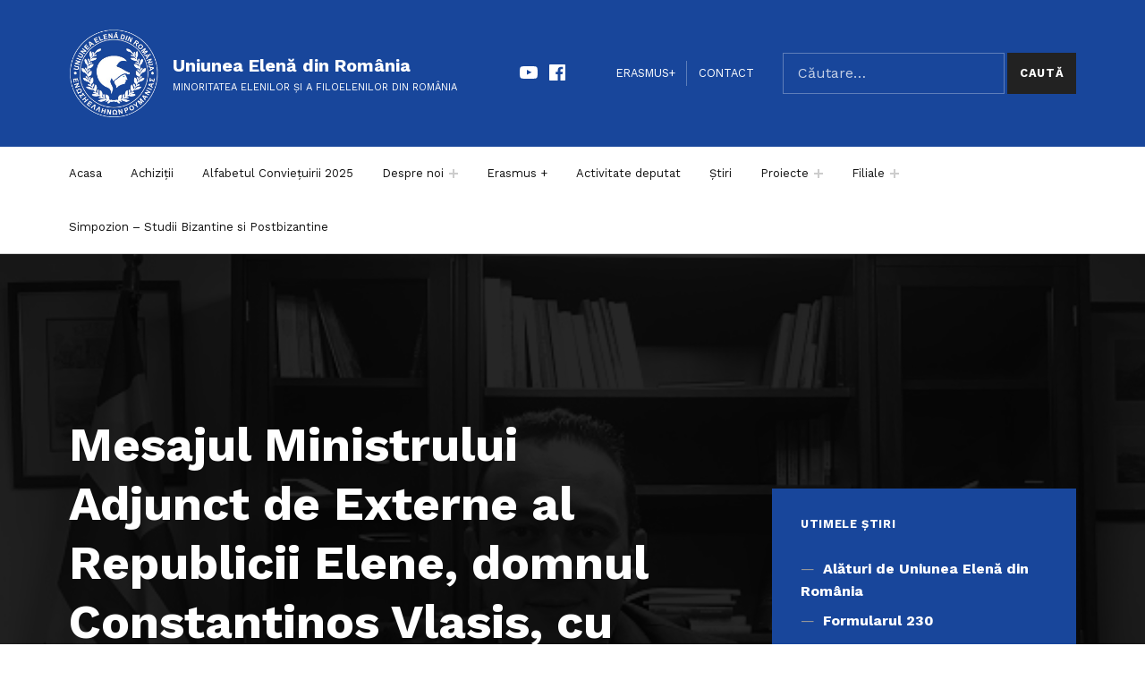

--- FILE ---
content_type: text/html; charset=UTF-8
request_url: https://uniunea-elena.ro/2021/08/12/mesajul-ministrului-adjunct-de-externe-al-republicii-elene-domnul-constantinos-vlasis-cu-prilejul-sarbatoririi-zilei-mondiale-a-limbii-elene-9-februarie-2021/
body_size: 91144
content:
<!DOCTYPE html>
<html lang="ro-RO">


<head>

<meta charset="UTF-8">
<title>Mesajul Ministrului Adjunct de Externe al Republicii Elene, domnul Constantinos Vlasis, cu prilejul sărbătoririi Zilei Mondiale a Limbii Elene (9 februarie 2021). &#8211; Uniunea Elenă din România</title>
<meta name='robots' content='max-image-preview:large' />

<meta name="viewport" content="width=device-width, initial-scale=1">
<link rel="profile" href="http://gmpg.org/xfn/11">
<link rel="pingback" href="https://uniunea-elena.ro/xmlrpc.php"><link rel='dns-prefetch' href='//vjs.zencdn.net' />
<link rel='dns-prefetch' href='//cdn.jsdelivr.net' />
<link rel='dns-prefetch' href='//www.googletagmanager.com' />
<link rel='dns-prefetch' href='//fonts.googleapis.com' />
<link href='https://fonts.gstatic.com' crossorigin rel='preconnect' />
<link rel="alternate" type="application/rss+xml" title="Uniunea Elenă din România &raquo; Flux" href="https://uniunea-elena.ro/feed/" />
<link rel="alternate" type="application/rss+xml" title="Uniunea Elenă din România &raquo; Flux comentarii" href="https://uniunea-elena.ro/comments/feed/" />
<link rel="alternate" type="application/rss+xml" title="Flux comentarii Uniunea Elenă din România &raquo; Mesajul Ministrului Adjunct de Externe al Republicii Elene, domnul Constantinos Vlasis, cu prilejul sărbătoririi Zilei Mondiale a Limbii Elene (9 februarie 2021)." href="https://uniunea-elena.ro/2021/08/12/mesajul-ministrului-adjunct-de-externe-al-republicii-elene-domnul-constantinos-vlasis-cu-prilejul-sarbatoririi-zilei-mondiale-a-limbii-elene-9-februarie-2021/feed/" />
<link rel="alternate" title="oEmbed (JSON)" type="application/json+oembed" href="https://uniunea-elena.ro/wp-json/oembed/1.0/embed?url=https%3A%2F%2Funiunea-elena.ro%2F2021%2F08%2F12%2Fmesajul-ministrului-adjunct-de-externe-al-republicii-elene-domnul-constantinos-vlasis-cu-prilejul-sarbatoririi-zilei-mondiale-a-limbii-elene-9-februarie-2021%2F" />
<link rel="alternate" title="oEmbed (XML)" type="text/xml+oembed" href="https://uniunea-elena.ro/wp-json/oembed/1.0/embed?url=https%3A%2F%2Funiunea-elena.ro%2F2021%2F08%2F12%2Fmesajul-ministrului-adjunct-de-externe-al-republicii-elene-domnul-constantinos-vlasis-cu-prilejul-sarbatoririi-zilei-mondiale-a-limbii-elene-9-februarie-2021%2F&#038;format=xml" />
<style id='wp-img-auto-sizes-contain-inline-css' type='text/css'>
img:is([sizes=auto i],[sizes^="auto," i]){contain-intrinsic-size:3000px 1500px}
/*# sourceURL=wp-img-auto-sizes-contain-inline-css */
</style>
<link rel='stylesheet' id='cindy-google-fonts-css' href='https://fonts.googleapis.com/css?family=Work+Sans%3A300%2C400%2C700&#038;display=swap&#038;ver=v1.0.14' type='text/css' media='screen' />
<style id='wp-emoji-styles-inline-css' type='text/css'>

	img.wp-smiley, img.emoji {
		display: inline !important;
		border: none !important;
		box-shadow: none !important;
		height: 1em !important;
		width: 1em !important;
		margin: 0 0.07em !important;
		vertical-align: -0.1em !important;
		background: none !important;
		padding: 0 !important;
	}
/*# sourceURL=wp-emoji-styles-inline-css */
</style>
<style id='wp-block-library-inline-css' type='text/css'>
:root{--wp-block-synced-color:#7a00df;--wp-block-synced-color--rgb:122,0,223;--wp-bound-block-color:var(--wp-block-synced-color);--wp-editor-canvas-background:#ddd;--wp-admin-theme-color:#007cba;--wp-admin-theme-color--rgb:0,124,186;--wp-admin-theme-color-darker-10:#006ba1;--wp-admin-theme-color-darker-10--rgb:0,107,160.5;--wp-admin-theme-color-darker-20:#005a87;--wp-admin-theme-color-darker-20--rgb:0,90,135;--wp-admin-border-width-focus:2px}@media (min-resolution:192dpi){:root{--wp-admin-border-width-focus:1.5px}}.wp-element-button{cursor:pointer}:root .has-very-light-gray-background-color{background-color:#eee}:root .has-very-dark-gray-background-color{background-color:#313131}:root .has-very-light-gray-color{color:#eee}:root .has-very-dark-gray-color{color:#313131}:root .has-vivid-green-cyan-to-vivid-cyan-blue-gradient-background{background:linear-gradient(135deg,#00d084,#0693e3)}:root .has-purple-crush-gradient-background{background:linear-gradient(135deg,#34e2e4,#4721fb 50%,#ab1dfe)}:root .has-hazy-dawn-gradient-background{background:linear-gradient(135deg,#faaca8,#dad0ec)}:root .has-subdued-olive-gradient-background{background:linear-gradient(135deg,#fafae1,#67a671)}:root .has-atomic-cream-gradient-background{background:linear-gradient(135deg,#fdd79a,#004a59)}:root .has-nightshade-gradient-background{background:linear-gradient(135deg,#330968,#31cdcf)}:root .has-midnight-gradient-background{background:linear-gradient(135deg,#020381,#2874fc)}:root{--wp--preset--font-size--normal:16px;--wp--preset--font-size--huge:42px}.has-regular-font-size{font-size:1em}.has-larger-font-size{font-size:2.625em}.has-normal-font-size{font-size:var(--wp--preset--font-size--normal)}.has-huge-font-size{font-size:var(--wp--preset--font-size--huge)}.has-text-align-center{text-align:center}.has-text-align-left{text-align:left}.has-text-align-right{text-align:right}.has-fit-text{white-space:nowrap!important}#end-resizable-editor-section{display:none}.aligncenter{clear:both}.items-justified-left{justify-content:flex-start}.items-justified-center{justify-content:center}.items-justified-right{justify-content:flex-end}.items-justified-space-between{justify-content:space-between}.screen-reader-text{border:0;clip-path:inset(50%);height:1px;margin:-1px;overflow:hidden;padding:0;position:absolute;width:1px;word-wrap:normal!important}.screen-reader-text:focus{background-color:#ddd;clip-path:none;color:#444;display:block;font-size:1em;height:auto;left:5px;line-height:normal;padding:15px 23px 14px;text-decoration:none;top:5px;width:auto;z-index:100000}html :where(.has-border-color){border-style:solid}html :where([style*=border-top-color]){border-top-style:solid}html :where([style*=border-right-color]){border-right-style:solid}html :where([style*=border-bottom-color]){border-bottom-style:solid}html :where([style*=border-left-color]){border-left-style:solid}html :where([style*=border-width]){border-style:solid}html :where([style*=border-top-width]){border-top-style:solid}html :where([style*=border-right-width]){border-right-style:solid}html :where([style*=border-bottom-width]){border-bottom-style:solid}html :where([style*=border-left-width]){border-left-style:solid}html :where(img[class*=wp-image-]){height:auto;max-width:100%}:where(figure){margin:0 0 1em}html :where(.is-position-sticky){--wp-admin--admin-bar--position-offset:var(--wp-admin--admin-bar--height,0px)}@media screen and (max-width:600px){html :where(.is-position-sticky){--wp-admin--admin-bar--position-offset:0px}}

/*# sourceURL=wp-block-library-inline-css */
</style><style id='wp-block-image-inline-css' type='text/css'>
.wp-block-image>a,.wp-block-image>figure>a{display:inline-block}.wp-block-image img{box-sizing:border-box;height:auto;max-width:100%;vertical-align:bottom}@media not (prefers-reduced-motion){.wp-block-image img.hide{visibility:hidden}.wp-block-image img.show{animation:show-content-image .4s}}.wp-block-image[style*=border-radius] img,.wp-block-image[style*=border-radius]>a{border-radius:inherit}.wp-block-image.has-custom-border img{box-sizing:border-box}.wp-block-image.aligncenter{text-align:center}.wp-block-image.alignfull>a,.wp-block-image.alignwide>a{width:100%}.wp-block-image.alignfull img,.wp-block-image.alignwide img{height:auto;width:100%}.wp-block-image .aligncenter,.wp-block-image .alignleft,.wp-block-image .alignright,.wp-block-image.aligncenter,.wp-block-image.alignleft,.wp-block-image.alignright{display:table}.wp-block-image .aligncenter>figcaption,.wp-block-image .alignleft>figcaption,.wp-block-image .alignright>figcaption,.wp-block-image.aligncenter>figcaption,.wp-block-image.alignleft>figcaption,.wp-block-image.alignright>figcaption{caption-side:bottom;display:table-caption}.wp-block-image .alignleft{float:left;margin:.5em 1em .5em 0}.wp-block-image .alignright{float:right;margin:.5em 0 .5em 1em}.wp-block-image .aligncenter{margin-left:auto;margin-right:auto}.wp-block-image :where(figcaption){margin-bottom:1em;margin-top:.5em}.wp-block-image.is-style-circle-mask img{border-radius:9999px}@supports ((-webkit-mask-image:none) or (mask-image:none)) or (-webkit-mask-image:none){.wp-block-image.is-style-circle-mask img{border-radius:0;-webkit-mask-image:url('data:image/svg+xml;utf8,<svg viewBox="0 0 100 100" xmlns="http://www.w3.org/2000/svg"><circle cx="50" cy="50" r="50"/></svg>');mask-image:url('data:image/svg+xml;utf8,<svg viewBox="0 0 100 100" xmlns="http://www.w3.org/2000/svg"><circle cx="50" cy="50" r="50"/></svg>');mask-mode:alpha;-webkit-mask-position:center;mask-position:center;-webkit-mask-repeat:no-repeat;mask-repeat:no-repeat;-webkit-mask-size:contain;mask-size:contain}}:root :where(.wp-block-image.is-style-rounded img,.wp-block-image .is-style-rounded img){border-radius:9999px}.wp-block-image figure{margin:0}.wp-lightbox-container{display:flex;flex-direction:column;position:relative}.wp-lightbox-container img{cursor:zoom-in}.wp-lightbox-container img:hover+button{opacity:1}.wp-lightbox-container button{align-items:center;backdrop-filter:blur(16px) saturate(180%);background-color:#5a5a5a40;border:none;border-radius:4px;cursor:zoom-in;display:flex;height:20px;justify-content:center;opacity:0;padding:0;position:absolute;right:16px;text-align:center;top:16px;width:20px;z-index:100}@media not (prefers-reduced-motion){.wp-lightbox-container button{transition:opacity .2s ease}}.wp-lightbox-container button:focus-visible{outline:3px auto #5a5a5a40;outline:3px auto -webkit-focus-ring-color;outline-offset:3px}.wp-lightbox-container button:hover{cursor:pointer;opacity:1}.wp-lightbox-container button:focus{opacity:1}.wp-lightbox-container button:focus,.wp-lightbox-container button:hover,.wp-lightbox-container button:not(:hover):not(:active):not(.has-background){background-color:#5a5a5a40;border:none}.wp-lightbox-overlay{box-sizing:border-box;cursor:zoom-out;height:100vh;left:0;overflow:hidden;position:fixed;top:0;visibility:hidden;width:100%;z-index:100000}.wp-lightbox-overlay .close-button{align-items:center;cursor:pointer;display:flex;justify-content:center;min-height:40px;min-width:40px;padding:0;position:absolute;right:calc(env(safe-area-inset-right) + 16px);top:calc(env(safe-area-inset-top) + 16px);z-index:5000000}.wp-lightbox-overlay .close-button:focus,.wp-lightbox-overlay .close-button:hover,.wp-lightbox-overlay .close-button:not(:hover):not(:active):not(.has-background){background:none;border:none}.wp-lightbox-overlay .lightbox-image-container{height:var(--wp--lightbox-container-height);left:50%;overflow:hidden;position:absolute;top:50%;transform:translate(-50%,-50%);transform-origin:top left;width:var(--wp--lightbox-container-width);z-index:9999999999}.wp-lightbox-overlay .wp-block-image{align-items:center;box-sizing:border-box;display:flex;height:100%;justify-content:center;margin:0;position:relative;transform-origin:0 0;width:100%;z-index:3000000}.wp-lightbox-overlay .wp-block-image img{height:var(--wp--lightbox-image-height);min-height:var(--wp--lightbox-image-height);min-width:var(--wp--lightbox-image-width);width:var(--wp--lightbox-image-width)}.wp-lightbox-overlay .wp-block-image figcaption{display:none}.wp-lightbox-overlay button{background:none;border:none}.wp-lightbox-overlay .scrim{background-color:#fff;height:100%;opacity:.9;position:absolute;width:100%;z-index:2000000}.wp-lightbox-overlay.active{visibility:visible}@media not (prefers-reduced-motion){.wp-lightbox-overlay.active{animation:turn-on-visibility .25s both}.wp-lightbox-overlay.active img{animation:turn-on-visibility .35s both}.wp-lightbox-overlay.show-closing-animation:not(.active){animation:turn-off-visibility .35s both}.wp-lightbox-overlay.show-closing-animation:not(.active) img{animation:turn-off-visibility .25s both}.wp-lightbox-overlay.zoom.active{animation:none;opacity:1;visibility:visible}.wp-lightbox-overlay.zoom.active .lightbox-image-container{animation:lightbox-zoom-in .4s}.wp-lightbox-overlay.zoom.active .lightbox-image-container img{animation:none}.wp-lightbox-overlay.zoom.active .scrim{animation:turn-on-visibility .4s forwards}.wp-lightbox-overlay.zoom.show-closing-animation:not(.active){animation:none}.wp-lightbox-overlay.zoom.show-closing-animation:not(.active) .lightbox-image-container{animation:lightbox-zoom-out .4s}.wp-lightbox-overlay.zoom.show-closing-animation:not(.active) .lightbox-image-container img{animation:none}.wp-lightbox-overlay.zoom.show-closing-animation:not(.active) .scrim{animation:turn-off-visibility .4s forwards}}@keyframes show-content-image{0%{visibility:hidden}99%{visibility:hidden}to{visibility:visible}}@keyframes turn-on-visibility{0%{opacity:0}to{opacity:1}}@keyframes turn-off-visibility{0%{opacity:1;visibility:visible}99%{opacity:0;visibility:visible}to{opacity:0;visibility:hidden}}@keyframes lightbox-zoom-in{0%{transform:translate(calc((-100vw + var(--wp--lightbox-scrollbar-width))/2 + var(--wp--lightbox-initial-left-position)),calc(-50vh + var(--wp--lightbox-initial-top-position))) scale(var(--wp--lightbox-scale))}to{transform:translate(-50%,-50%) scale(1)}}@keyframes lightbox-zoom-out{0%{transform:translate(-50%,-50%) scale(1);visibility:visible}99%{visibility:visible}to{transform:translate(calc((-100vw + var(--wp--lightbox-scrollbar-width))/2 + var(--wp--lightbox-initial-left-position)),calc(-50vh + var(--wp--lightbox-initial-top-position))) scale(var(--wp--lightbox-scale));visibility:hidden}}
/*# sourceURL=https://uniunea-elena.ro/wp-includes/blocks/image/style.min.css */
</style>
<style id='global-styles-inline-css' type='text/css'>
:root{--wp--preset--aspect-ratio--square: 1;--wp--preset--aspect-ratio--4-3: 4/3;--wp--preset--aspect-ratio--3-4: 3/4;--wp--preset--aspect-ratio--3-2: 3/2;--wp--preset--aspect-ratio--2-3: 2/3;--wp--preset--aspect-ratio--16-9: 16/9;--wp--preset--aspect-ratio--9-16: 9/16;--wp--preset--color--black: #000000;--wp--preset--color--cyan-bluish-gray: #abb8c3;--wp--preset--color--white: #ffffff;--wp--preset--color--pale-pink: #f78da7;--wp--preset--color--vivid-red: #cf2e2e;--wp--preset--color--luminous-vivid-orange: #ff6900;--wp--preset--color--luminous-vivid-amber: #fcb900;--wp--preset--color--light-green-cyan: #7bdcb5;--wp--preset--color--vivid-green-cyan: #00d084;--wp--preset--color--pale-cyan-blue: #8ed1fc;--wp--preset--color--vivid-cyan-blue: #0693e3;--wp--preset--color--vivid-purple: #9b51e0;--wp--preset--color--palette-2: #111111;--wp--preset--color--accent: #1e73be;--wp--preset--color--palette-1: #222222;--wp--preset--color--palette-3: #eeeeee;--wp--preset--color--palette-4: #f5f5f5;--wp--preset--color--palette-5: #ffffff;--wp--preset--gradient--vivid-cyan-blue-to-vivid-purple: linear-gradient(135deg,rgb(6,147,227) 0%,rgb(155,81,224) 100%);--wp--preset--gradient--light-green-cyan-to-vivid-green-cyan: linear-gradient(135deg,rgb(122,220,180) 0%,rgb(0,208,130) 100%);--wp--preset--gradient--luminous-vivid-amber-to-luminous-vivid-orange: linear-gradient(135deg,rgb(252,185,0) 0%,rgb(255,105,0) 100%);--wp--preset--gradient--luminous-vivid-orange-to-vivid-red: linear-gradient(135deg,rgb(255,105,0) 0%,rgb(207,46,46) 100%);--wp--preset--gradient--very-light-gray-to-cyan-bluish-gray: linear-gradient(135deg,rgb(238,238,238) 0%,rgb(169,184,195) 100%);--wp--preset--gradient--cool-to-warm-spectrum: linear-gradient(135deg,rgb(74,234,220) 0%,rgb(151,120,209) 20%,rgb(207,42,186) 40%,rgb(238,44,130) 60%,rgb(251,105,98) 80%,rgb(254,248,76) 100%);--wp--preset--gradient--blush-light-purple: linear-gradient(135deg,rgb(255,206,236) 0%,rgb(152,150,240) 100%);--wp--preset--gradient--blush-bordeaux: linear-gradient(135deg,rgb(254,205,165) 0%,rgb(254,45,45) 50%,rgb(107,0,62) 100%);--wp--preset--gradient--luminous-dusk: linear-gradient(135deg,rgb(255,203,112) 0%,rgb(199,81,192) 50%,rgb(65,88,208) 100%);--wp--preset--gradient--pale-ocean: linear-gradient(135deg,rgb(255,245,203) 0%,rgb(182,227,212) 50%,rgb(51,167,181) 100%);--wp--preset--gradient--electric-grass: linear-gradient(135deg,rgb(202,248,128) 0%,rgb(113,206,126) 100%);--wp--preset--gradient--midnight: linear-gradient(135deg,rgb(2,3,129) 0%,rgb(40,116,252) 100%);--wp--preset--font-size--small: 13px;--wp--preset--font-size--medium: 20px;--wp--preset--font-size--large: 20px;--wp--preset--font-size--x-large: 42px;--wp--preset--font-size--extra-small: 10px;--wp--preset--font-size--normal: 16px;--wp--preset--font-size--extra-large: 26px;--wp--preset--font-size--huge: 68px;--wp--preset--spacing--20: 0.44rem;--wp--preset--spacing--30: 0.67rem;--wp--preset--spacing--40: 1rem;--wp--preset--spacing--50: 1.5rem;--wp--preset--spacing--60: 2.25rem;--wp--preset--spacing--70: 3.38rem;--wp--preset--spacing--80: 5.06rem;--wp--preset--shadow--natural: 6px 6px 9px rgba(0, 0, 0, 0.2);--wp--preset--shadow--deep: 12px 12px 50px rgba(0, 0, 0, 0.4);--wp--preset--shadow--sharp: 6px 6px 0px rgba(0, 0, 0, 0.2);--wp--preset--shadow--outlined: 6px 6px 0px -3px rgb(255, 255, 255), 6px 6px rgb(0, 0, 0);--wp--preset--shadow--crisp: 6px 6px 0px rgb(0, 0, 0);}:where(.is-layout-flex){gap: 0.5em;}:where(.is-layout-grid){gap: 0.5em;}body .is-layout-flex{display: flex;}.is-layout-flex{flex-wrap: wrap;align-items: center;}.is-layout-flex > :is(*, div){margin: 0;}body .is-layout-grid{display: grid;}.is-layout-grid > :is(*, div){margin: 0;}:where(.wp-block-columns.is-layout-flex){gap: 2em;}:where(.wp-block-columns.is-layout-grid){gap: 2em;}:where(.wp-block-post-template.is-layout-flex){gap: 1.25em;}:where(.wp-block-post-template.is-layout-grid){gap: 1.25em;}.has-black-color{color: var(--wp--preset--color--black) !important;}.has-cyan-bluish-gray-color{color: var(--wp--preset--color--cyan-bluish-gray) !important;}.has-white-color{color: var(--wp--preset--color--white) !important;}.has-pale-pink-color{color: var(--wp--preset--color--pale-pink) !important;}.has-vivid-red-color{color: var(--wp--preset--color--vivid-red) !important;}.has-luminous-vivid-orange-color{color: var(--wp--preset--color--luminous-vivid-orange) !important;}.has-luminous-vivid-amber-color{color: var(--wp--preset--color--luminous-vivid-amber) !important;}.has-light-green-cyan-color{color: var(--wp--preset--color--light-green-cyan) !important;}.has-vivid-green-cyan-color{color: var(--wp--preset--color--vivid-green-cyan) !important;}.has-pale-cyan-blue-color{color: var(--wp--preset--color--pale-cyan-blue) !important;}.has-vivid-cyan-blue-color{color: var(--wp--preset--color--vivid-cyan-blue) !important;}.has-vivid-purple-color{color: var(--wp--preset--color--vivid-purple) !important;}.has-black-background-color{background-color: var(--wp--preset--color--black) !important;}.has-cyan-bluish-gray-background-color{background-color: var(--wp--preset--color--cyan-bluish-gray) !important;}.has-white-background-color{background-color: var(--wp--preset--color--white) !important;}.has-pale-pink-background-color{background-color: var(--wp--preset--color--pale-pink) !important;}.has-vivid-red-background-color{background-color: var(--wp--preset--color--vivid-red) !important;}.has-luminous-vivid-orange-background-color{background-color: var(--wp--preset--color--luminous-vivid-orange) !important;}.has-luminous-vivid-amber-background-color{background-color: var(--wp--preset--color--luminous-vivid-amber) !important;}.has-light-green-cyan-background-color{background-color: var(--wp--preset--color--light-green-cyan) !important;}.has-vivid-green-cyan-background-color{background-color: var(--wp--preset--color--vivid-green-cyan) !important;}.has-pale-cyan-blue-background-color{background-color: var(--wp--preset--color--pale-cyan-blue) !important;}.has-vivid-cyan-blue-background-color{background-color: var(--wp--preset--color--vivid-cyan-blue) !important;}.has-vivid-purple-background-color{background-color: var(--wp--preset--color--vivid-purple) !important;}.has-black-border-color{border-color: var(--wp--preset--color--black) !important;}.has-cyan-bluish-gray-border-color{border-color: var(--wp--preset--color--cyan-bluish-gray) !important;}.has-white-border-color{border-color: var(--wp--preset--color--white) !important;}.has-pale-pink-border-color{border-color: var(--wp--preset--color--pale-pink) !important;}.has-vivid-red-border-color{border-color: var(--wp--preset--color--vivid-red) !important;}.has-luminous-vivid-orange-border-color{border-color: var(--wp--preset--color--luminous-vivid-orange) !important;}.has-luminous-vivid-amber-border-color{border-color: var(--wp--preset--color--luminous-vivid-amber) !important;}.has-light-green-cyan-border-color{border-color: var(--wp--preset--color--light-green-cyan) !important;}.has-vivid-green-cyan-border-color{border-color: var(--wp--preset--color--vivid-green-cyan) !important;}.has-pale-cyan-blue-border-color{border-color: var(--wp--preset--color--pale-cyan-blue) !important;}.has-vivid-cyan-blue-border-color{border-color: var(--wp--preset--color--vivid-cyan-blue) !important;}.has-vivid-purple-border-color{border-color: var(--wp--preset--color--vivid-purple) !important;}.has-vivid-cyan-blue-to-vivid-purple-gradient-background{background: var(--wp--preset--gradient--vivid-cyan-blue-to-vivid-purple) !important;}.has-light-green-cyan-to-vivid-green-cyan-gradient-background{background: var(--wp--preset--gradient--light-green-cyan-to-vivid-green-cyan) !important;}.has-luminous-vivid-amber-to-luminous-vivid-orange-gradient-background{background: var(--wp--preset--gradient--luminous-vivid-amber-to-luminous-vivid-orange) !important;}.has-luminous-vivid-orange-to-vivid-red-gradient-background{background: var(--wp--preset--gradient--luminous-vivid-orange-to-vivid-red) !important;}.has-very-light-gray-to-cyan-bluish-gray-gradient-background{background: var(--wp--preset--gradient--very-light-gray-to-cyan-bluish-gray) !important;}.has-cool-to-warm-spectrum-gradient-background{background: var(--wp--preset--gradient--cool-to-warm-spectrum) !important;}.has-blush-light-purple-gradient-background{background: var(--wp--preset--gradient--blush-light-purple) !important;}.has-blush-bordeaux-gradient-background{background: var(--wp--preset--gradient--blush-bordeaux) !important;}.has-luminous-dusk-gradient-background{background: var(--wp--preset--gradient--luminous-dusk) !important;}.has-pale-ocean-gradient-background{background: var(--wp--preset--gradient--pale-ocean) !important;}.has-electric-grass-gradient-background{background: var(--wp--preset--gradient--electric-grass) !important;}.has-midnight-gradient-background{background: var(--wp--preset--gradient--midnight) !important;}.has-small-font-size{font-size: var(--wp--preset--font-size--small) !important;}.has-medium-font-size{font-size: var(--wp--preset--font-size--medium) !important;}.has-large-font-size{font-size: var(--wp--preset--font-size--large) !important;}.has-x-large-font-size{font-size: var(--wp--preset--font-size--x-large) !important;}
/*# sourceURL=global-styles-inline-css */
</style>

<style id='classic-theme-styles-inline-css' type='text/css'>
/*! This file is auto-generated */
.wp-block-button__link{color:#fff;background-color:#32373c;border-radius:9999px;box-shadow:none;text-decoration:none;padding:calc(.667em + 2px) calc(1.333em + 2px);font-size:1.125em}.wp-block-file__button{background:#32373c;color:#fff;text-decoration:none}
/*# sourceURL=/wp-includes/css/classic-themes.min.css */
</style>
<link rel='stylesheet' id='lvca-animate-styles-css' href='https://uniunea-elena.ro/wp-content/plugins/addons-for-visual-composer/assets/css/animate.css?ver=3.8.3' type='text/css' media='all' />
<link rel='stylesheet' id='lvca-frontend-styles-css' href='https://uniunea-elena.ro/wp-content/plugins/addons-for-visual-composer/assets/css/lvca-frontend.css?ver=3.8.3' type='text/css' media='all' />
<link rel='stylesheet' id='lvca-icomoon-styles-css' href='https://uniunea-elena.ro/wp-content/plugins/addons-for-visual-composer/assets/css/icomoon.css?ver=3.8.3' type='text/css' media='all' />
<link rel='stylesheet' id='contact-form-7-css' href='https://uniunea-elena.ro/wp-content/plugins/contact-form-7/includes/css/styles.css?ver=5.9.6' type='text/css' media='all' />
<style id='contact-form-7-inline-css' type='text/css'>
.wpcf7 .wpcf7-recaptcha iframe {margin-bottom: 0;}.wpcf7 .wpcf7-recaptcha[data-align="center"] > div {margin: 0 auto;}.wpcf7 .wpcf7-recaptcha[data-align="right"] > div {margin: 0 0 0 auto;}
/*# sourceURL=contact-form-7-inline-css */
</style>
<link rel='stylesheet' id='bit14-vc-addons-free-css' href='https://uniunea-elena.ro/wp-content/plugins/vc-addons-by-bit14/assets/css/style.css?ver=6.9' type='text/css' media='all' />
<link rel='stylesheet' id='wpstream-style-css' href='https://uniunea-elena.ro/wp-content/plugins/wpstream/public//css/wpstream_style.css?ver=4.5.12' type='text/css' media='all' />
<link rel='stylesheet' id='video-js.min-css' href='https://uniunea-elena.ro/wp-content/plugins/wpstream/public//css/video-js.min.css?ver=4.5.12' type='text/css' media='all' />
<link rel='stylesheet' id='videojs-wpstream-player-css' href='https://uniunea-elena.ro/wp-content/plugins/wpstream/public//css/videojs-wpstream.css?ver=4.5.12' type='text/css' media='all' />
<link rel='stylesheet' id='wpstream-integrations-css' href='https://uniunea-elena.ro/wp-content/plugins/wpstream/integrations/css/integrations.css?ver=4.5.12' type='text/css' media='all' />
<link rel='stylesheet' id='wpstream_front_style-css' href='https://uniunea-elena.ro/wp-content/plugins/wpstream/admin/css/wpstream-admin.css?ver=4.5.12' type='text/css' media='all' />
<link rel='stylesheet' id='lvca-accordion-css' href='https://uniunea-elena.ro/wp-content/plugins/addons-for-visual-composer/includes/addons/accordion/css/style.css?ver=3.8.3' type='text/css' media='all' />
<link rel='stylesheet' id='lvca-slick-css' href='https://uniunea-elena.ro/wp-content/plugins/addons-for-visual-composer/assets/css/slick.css?ver=3.8.3' type='text/css' media='all' />
<link rel='stylesheet' id='lvca-carousel-css' href='https://uniunea-elena.ro/wp-content/plugins/addons-for-visual-composer/includes/addons/carousel/css/style.css?ver=3.8.3' type='text/css' media='all' />
<link rel='stylesheet' id='lvca-clients-css' href='https://uniunea-elena.ro/wp-content/plugins/addons-for-visual-composer/includes/addons/clients/css/style.css?ver=3.8.3' type='text/css' media='all' />
<link rel='stylesheet' id='lvca-heading-css' href='https://uniunea-elena.ro/wp-content/plugins/addons-for-visual-composer/includes/addons/heading/css/style.css?ver=3.8.3' type='text/css' media='all' />
<link rel='stylesheet' id='lvca-odometers-css' href='https://uniunea-elena.ro/wp-content/plugins/addons-for-visual-composer/includes/addons/odometers/css/style.css?ver=3.8.3' type='text/css' media='all' />
<link rel='stylesheet' id='lvca-piecharts-css' href='https://uniunea-elena.ro/wp-content/plugins/addons-for-visual-composer/includes/addons/piecharts/css/style.css?ver=3.8.3' type='text/css' media='all' />
<link rel='stylesheet' id='lvca-posts-carousel-css' href='https://uniunea-elena.ro/wp-content/plugins/addons-for-visual-composer/includes/addons/posts-carousel/css/style.css?ver=3.8.3' type='text/css' media='all' />
<link rel='stylesheet' id='lvca-pricing-table-css' href='https://uniunea-elena.ro/wp-content/plugins/addons-for-visual-composer/includes/addons/pricing-table/css/style.css?ver=3.8.3' type='text/css' media='all' />
<link rel='stylesheet' id='lvca-services-css' href='https://uniunea-elena.ro/wp-content/plugins/addons-for-visual-composer/includes/addons/services/css/style.css?ver=3.8.3' type='text/css' media='all' />
<link rel='stylesheet' id='lvca-stats-bar-css' href='https://uniunea-elena.ro/wp-content/plugins/addons-for-visual-composer/includes/addons/stats-bar/css/style.css?ver=3.8.3' type='text/css' media='all' />
<link rel='stylesheet' id='lvca-tabs-css' href='https://uniunea-elena.ro/wp-content/plugins/addons-for-visual-composer/includes/addons/tabs/css/style.css?ver=3.8.3' type='text/css' media='all' />
<link rel='stylesheet' id='lvca-team-members-css' href='https://uniunea-elena.ro/wp-content/plugins/addons-for-visual-composer/includes/addons/team/css/style.css?ver=3.8.3' type='text/css' media='all' />
<link rel='stylesheet' id='lvca-testimonials-css' href='https://uniunea-elena.ro/wp-content/plugins/addons-for-visual-composer/includes/addons/testimonials/css/style.css?ver=3.8.3' type='text/css' media='all' />
<link rel='stylesheet' id='lvca-flexslider-css' href='https://uniunea-elena.ro/wp-content/plugins/addons-for-visual-composer/assets/css/flexslider.css?ver=3.8.3' type='text/css' media='all' />
<link rel='stylesheet' id='lvca-testimonials-slider-css' href='https://uniunea-elena.ro/wp-content/plugins/addons-for-visual-composer/includes/addons/testimonials-slider/css/style.css?ver=3.8.3' type='text/css' media='all' />
<link rel='stylesheet' id='lvca-portfolio-css' href='https://uniunea-elena.ro/wp-content/plugins/addons-for-visual-composer/includes/addons/portfolio/css/style.css?ver=3.8.3' type='text/css' media='all' />
<link rel='stylesheet' id='dflip-style-css' href='https://uniunea-elena.ro/wp-content/plugins/3d-flipbook-dflip-lite/assets/css/dflip.min.css?ver=2.2.54' type='text/css' media='all' />
<link rel='stylesheet' id='cindy-global-css' href='https://uniunea-elena.ro/wp-content/themes/cindy/assets/css/global.css?ver=v1.0.14' type='text/css' media='screen' />
<style id='cindy-inline-css' type='text/css'>
/* START CSS variables */
:root { 
--custom_logo_height: 100px; --color_accent: #1e73be; --color_site_title_background: #18469b; --color_header_background: #18469b; --color_intro_background: #000000; --intro_image_opacity: 0.15; --color_sidebar_background: #18469b; --color_footer_background: #18469b; --color_footer_text: #000000; --color_footer_text--a30: rgba(0,0,0,0.3); --color_footer_headings: #ffffff; --color_footer_link: #ffffff; --layout_width_content: 1318px; --layout_width_entry_content: 1000px;
}
/* END CSS variables */
/*# sourceURL=cindy-inline-css */
</style>
<link rel='stylesheet' id='cindy-stylesheet-css' href='https://uniunea-elena.ro/wp-content/themes/cindy-child/style.css?ver=1.0.0' type='text/css' media='all' />
<script type="text/javascript" src="https://uniunea-elena.ro/wp-includes/js/jquery/jquery.min.js?ver=3.7.1" id="jquery-core-js"></script>
<script type="text/javascript" src="https://uniunea-elena.ro/wp-includes/js/jquery/jquery-migrate.min.js?ver=3.4.1" id="jquery-migrate-js"></script>
<script type="text/javascript" src="https://uniunea-elena.ro/wp-content/plugins/addons-for-visual-composer/assets/js/jquery.waypoints.min.js?ver=3.8.3" id="lvca-waypoints-js"></script>
<script type="text/javascript" id="lvca-frontend-scripts-js-extra">
/* <![CDATA[ */
var lvca_settings = {"mobile_width":"780","custom_css":""};
//# sourceURL=lvca-frontend-scripts-js-extra
/* ]]> */
</script>
<script type="text/javascript" src="https://uniunea-elena.ro/wp-content/plugins/addons-for-visual-composer/assets/js/lvca-frontend.min.js?ver=3.8.3" id="lvca-frontend-scripts-js"></script>
<script type="text/javascript" src="https://vjs.zencdn.net/8.11.5/video.min.js?ver=1" id="video.min-js"></script>
<script type="text/javascript" src="https://cdn.jsdelivr.net/npm/ovenplayer/dist/ovenplayer.js?ver=1" id="ovenplayer.min-js"></script>
<script type="text/javascript" src="https://cdn.jsdelivr.net/npm/hls.js@latest/dist/hls.min.js?ver=1" id="hls.min-js"></script>
<script type="text/javascript" src="https://uniunea-elena.ro/wp-content/plugins/addons-for-visual-composer/includes/addons/accordion/js/accordion.min.js?ver=3.8.3" id="lvca-accordion-js"></script>
<script type="text/javascript" src="https://uniunea-elena.ro/wp-content/plugins/addons-for-visual-composer/assets/js/slick.min.js?ver=3.8.3" id="lvca-slick-carousel-js"></script>
<script type="text/javascript" src="https://uniunea-elena.ro/wp-content/plugins/addons-for-visual-composer/assets/js/jquery.stats.min.js?ver=3.8.3" id="lvca-stats-js"></script>
<script type="text/javascript" src="https://uniunea-elena.ro/wp-content/plugins/addons-for-visual-composer/includes/addons/odometers/js/odometer.min.js?ver=3.8.3" id="lvca-odometers-js"></script>
<script type="text/javascript" src="https://uniunea-elena.ro/wp-content/plugins/addons-for-visual-composer/includes/addons/piecharts/js/piechart.min.js?ver=3.8.3" id="lvca-piecharts-js"></script>
<script type="text/javascript" src="https://uniunea-elena.ro/wp-content/plugins/addons-for-visual-composer/includes/addons/posts-carousel/js/posts-carousel.min.js?ver=3.8.3" id="lvca-post-carousel-js"></script>
<script type="text/javascript" src="https://uniunea-elena.ro/wp-content/plugins/addons-for-visual-composer/includes/addons/spacer/js/spacer.min.js?ver=3.8.3" id="lvca-spacer-js"></script>
<script type="text/javascript" src="https://uniunea-elena.ro/wp-content/plugins/addons-for-visual-composer/includes/addons/services/js/services.min.js?ver=3.8.3" id="lvca-services-js"></script>
<script type="text/javascript" src="https://uniunea-elena.ro/wp-content/plugins/addons-for-visual-composer/includes/addons/stats-bar/js/stats-bar.min.js?ver=3.8.3" id="lvca-stats-bar-js"></script>
<script type="text/javascript" src="https://uniunea-elena.ro/wp-content/plugins/addons-for-visual-composer/includes/addons/tabs/js/tabs.min.js?ver=3.8.3" id="lvca-tabs-js"></script>
<script type="text/javascript" src="https://uniunea-elena.ro/wp-content/plugins/addons-for-visual-composer/assets/js/jquery.flexslider.min.js?ver=3.8.3" id="lvca-flexslider-js"></script>
<script type="text/javascript" src="https://uniunea-elena.ro/wp-content/plugins/addons-for-visual-composer/includes/addons/testimonials-slider/js/testimonials.min.js?ver=3.8.3" id="lvca-testimonials-slider-js"></script>
<script type="text/javascript" src="https://uniunea-elena.ro/wp-content/plugins/addons-for-visual-composer/assets/js/isotope.pkgd.min.js?ver=3.8.3" id="lvca-isotope-js"></script>
<script type="text/javascript" src="https://uniunea-elena.ro/wp-content/plugins/addons-for-visual-composer/assets/js/imagesloaded.pkgd.min.js?ver=3.8.3" id="lvca-imagesloaded-js"></script>
<script type="text/javascript" src="https://uniunea-elena.ro/wp-content/plugins/addons-for-visual-composer/includes/addons/portfolio/js/portfolio.min.js?ver=3.8.3" id="lvca-portfolio-js"></script>
<script type="text/javascript" id="a11y-menu-js-extra">
/* <![CDATA[ */
var a11yMenuConfig = {"mode":["esc","button"],"menu_selector":".toggle-sub-menus","button_attributes":{"class":"button-toggle-sub-menu","aria-label":{"collapse":"Collapse child menu","expand":"Expand child menu"}}};
//# sourceURL=a11y-menu-js-extra
/* ]]> */
</script>
<script type="text/javascript" src="https://uniunea-elena.ro/wp-content/themes/cindy/vendor/a11y-menu/a11y-menu.dist.min.js?ver=v1.0.14" id="a11y-menu-js"></script>

<!-- Google tag (gtag.js) snippet added by Site Kit -->

<!-- Google Analytics snippet added by Site Kit -->
<script type="text/javascript" src="https://www.googletagmanager.com/gtag/js?id=GT-PLFQ63Z5" id="google_gtagjs-js" async></script>
<script type="text/javascript" id="google_gtagjs-js-after">
/* <![CDATA[ */
window.dataLayer = window.dataLayer || [];function gtag(){dataLayer.push(arguments);}
gtag("set","linker",{"domains":["uniunea-elena.ro"]});
gtag("js", new Date());
gtag("set", "developer_id.dZTNiMT", true);
gtag("config", "GT-PLFQ63Z5");
//# sourceURL=google_gtagjs-js-after
/* ]]> */
</script>

<!-- End Google tag (gtag.js) snippet added by Site Kit -->
<script></script><link rel="https://api.w.org/" href="https://uniunea-elena.ro/wp-json/" /><link rel="alternate" title="JSON" type="application/json" href="https://uniunea-elena.ro/wp-json/wp/v2/posts/2969" /><link rel="EditURI" type="application/rsd+xml" title="RSD" href="https://uniunea-elena.ro/xmlrpc.php?rsd" />
<meta name="generator" content="WordPress 6.9" />
<link rel="canonical" href="https://uniunea-elena.ro/2021/08/12/mesajul-ministrului-adjunct-de-externe-al-republicii-elene-domnul-constantinos-vlasis-cu-prilejul-sarbatoririi-zilei-mondiale-a-limbii-elene-9-februarie-2021/" />
<link rel='shortlink' href='https://uniunea-elena.ro/?p=2969' />
        <script type="text/javascript">
            (function () {
                window.lvca_fs = {can_use_premium_code: false};
            })();
        </script>
        <meta name="generator" content="Site Kit by Google 1.131.0" /><meta name="google-site-verification" content="-VHL_HdJ7ZrgIIQlaCSrACqdwOn3F21VRTUihFyAzfs" /><link rel="preload" id="cindy-content-preload" href="https://uniunea-elena.ro/wp-content/themes/cindy/assets/css/content.css?ver=v1.0.14" as="style">
<link rel="preload" id="cindy-blocks-preload" href="https://uniunea-elena.ro/wp-content/themes/cindy/assets/css/blocks.css?ver=v1.0.14" as="style">
<link rel="preload" id="cindy-comments-preload" href="https://uniunea-elena.ro/wp-content/themes/cindy/assets/css/comments.css?ver=v1.0.14" as="style">
<link rel="preload" id="cindy-widgets-preload" href="https://uniunea-elena.ro/wp-content/themes/cindy/assets/css/widgets.css?ver=v1.0.14" as="style">
<meta name="generator" content="Powered by WPBakery Page Builder - drag and drop page builder for WordPress."/>
<link rel="icon" href="https://uniunea-elena.ro/wp-content/uploads/2021/07/cropped-SIGLA_UER-1-32x32.png" sizes="32x32" />
<link rel="icon" href="https://uniunea-elena.ro/wp-content/uploads/2021/07/cropped-SIGLA_UER-1-192x192.png" sizes="192x192" />
<link rel="apple-touch-icon" href="https://uniunea-elena.ro/wp-content/uploads/2021/07/cropped-SIGLA_UER-1-180x180.png" />
<meta name="msapplication-TileImage" content="https://uniunea-elena.ro/wp-content/uploads/2021/07/cropped-SIGLA_UER-1-270x270.png" />
		<style type="text/css" id="wp-custom-css">
			.logo-homepage{
	width: 40%;
}

.formular-contact{
	background-color: #18469b;
	border-color: white;
	border-radius: 10%;
}

.camp-form{
	text-align: center;
}

.titlu-form{
	text-align: center;
	color: white;
	padding-top: 5px;
}

.buton-form{
	text-align: center;
	color: #18469b;
	padding-top: 10px;
	padding-bottom: 10px;
}
.site-title {
    margin-bottom: 0;
    font-size: 1.25em;
    font-weight: 700;
    color: inherit;
    white-space: nowrap;
    vertical-align: top;
}
.site-description {
    font-size: .7em;
    text-transform: uppercase;
}

.entry-summary{
	display: none;
}

@media screen and (min-width: 600px) {
.recaptcha_form{
  padding-left: 18%;
	padding-top: 10px;
}
}

.menu-primary{
	font-size: 13px;
}		</style>
		<noscript><style> .wpb_animate_when_almost_visible { opacity: 1; }</style></noscript>
</head>


<body class="group-blog has-navigation-mobile has-post-thumbnail has-primary-title has-widgets-in-sidebar is-singular no-js post-template-default postid-2969 single single-format-standard single-post vc_responsive wp-child-theme-cindy-child wp-custom-logo wp-embed-responsive wp-singular wp-theme-cindy wpb-js-composer js-comp-ver-7.0">

<a name="top"></a>


<nav aria-label="Skip links" class="menu-skip-links">
	<ul>
		<li><a class="skip-link screen-reader-text" href="#site-navigation">Skip to main navigation</a></li><li><a class="skip-link screen-reader-text" href="#content">Skip to main content</a></li><li><a class="skip-link screen-reader-text" href="#colophon">Skip to footer</a></li><li><a class="skip-link screen-reader-text" href="#sidebar">Skip to sidebar</a></li>	</ul>
</nav>
<div id="page" class="site">


<header id="masthead" class="site-header">
<div class="site-header-section">
<div class="site-header-content">

<div class="site-branding">
	<a href="https://uniunea-elena.ro/" class="custom-logo-link" rel="home"><img width="372" height="373" src="https://uniunea-elena.ro/wp-content/uploads/2021/07/cropped-logo-albastru-alb-1.png" class="custom-logo" alt="Uniunea Elenă din România" decoding="async" fetchpriority="high" /></a>	<div class="site-branding-text">
		<p class="site-title"><a href="https://uniunea-elena.ro/" rel="home">Uniunea Elenă din România</a></p>

					<p class="site-description">Minoritatea elenilor și a filoelenilor din România</p>
				</div>
</div>
<link rel='stylesheet' id='cindy-widgets-css' href='https://uniunea-elena.ro/wp-content/themes/cindy/assets/css/widgets.css?ver=v1.0.14' type='text/css' media='screen' />

<aside id="header-widgets" class="widget-area header-widgets" aria-label="Header content">
	<section id="nav_menu-2" class="widget widget_nav_menu"><h2 class="widget-title">Social Links</h2><ul data-id="menu-social-links" class="menu-social-links"><li data-id="menu-item-28" class="menu-item menu-item-type-custom menu-item-object-custom menu-item-28"><a href="https://www.youtube.com/channel/UCzCGJDw3kjJuJhWsumrBliw"><span class="screen-reader-text">Youtube</span><!--{{icon}}--><svg class="svg-icon" width="1.5em" aria-hidden="true" role="img" focusable="false" viewBox="0 0 24 24" version="1.1" xmlns="http://www.w3.org/2000/svg" xmlns:xlink="http://www.w3.org/1999/xlink"><path d="M21.8,8.001c0,0-0.195-1.378-0.795-1.985c-0.76-0.797-1.613-0.801-2.004-0.847c-2.799-0.202-6.997-0.202-6.997-0.202 h-0.009c0,0-4.198,0-6.997,0.202C4.608,5.216,3.756,5.22,2.995,6.016C2.395,6.623,2.2,8.001,2.2,8.001S2,9.62,2,11.238v1.517 c0,1.618,0.2,3.237,0.2,3.237s0.195,1.378,0.795,1.985c0.761,0.797,1.76,0.771,2.205,0.855c1.6,0.153,6.8,0.201,6.8,0.201 s4.203-0.006,7.001-0.209c0.391-0.047,1.243-0.051,2.004-0.847c0.6-0.607,0.795-1.985,0.795-1.985s0.2-1.618,0.2-3.237v-1.517 C22,9.62,21.8,8.001,21.8,8.001z M9.935,14.594l-0.001-5.62l5.404,2.82L9.935,14.594z"></path></svg></a></li>
<li data-id="menu-item-36" class="menu-item menu-item-type-custom menu-item-object-custom menu-item-36"><a href="https://www.facebook.com/UNIUNEA.ELENA.DIN.ROMANIA"><span class="screen-reader-text">Facebook</span><!--{{icon}}--><svg class="svg-icon" width="1.5em" aria-hidden="true" role="img" focusable="false" viewBox="0 0 24 24" version="1.1" xmlns="http://www.w3.org/2000/svg" xmlns:xlink="http://www.w3.org/1999/xlink"><path d="M20.007,3H3.993C3.445,3,3,3.445,3,3.993v16.013C3,20.555,3.445,21,3.993,21h8.621v-6.971h-2.346v-2.717h2.346V9.31 c0-2.325,1.42-3.591,3.494-3.591c0.993,0,1.847,0.074,2.096,0.107v2.43l-1.438,0.001c-1.128,0-1.346,0.536-1.346,1.323v1.734h2.69 l-0.35,2.717h-2.34V21h4.587C20.555,21,21,20.555,21,20.007V3.993C21,3.445,20.555,3,20.007,3z"></path></svg></a></li>
</ul></section><section id="nav_menu-3" class="widget widget_nav_menu"><h2 class="widget-title">Header links</h2><nav class="menu-header-links-container" aria-label="Header links"><ul id="menu-header-links" class="menu"><li id="menu-item-548" class="menu-item menu-item-type-custom menu-item-object-custom menu-item-548"><a href="https://uniunea-elena.ro/erasmus+">Erasmus+</a></li>
<li id="menu-item-547" class="menu-item menu-item-type-custom menu-item-object-custom menu-item-547"><a href="https://uniunea-elena.ro/contact">Contact</a></li>
</ul></nav></section><section id="search-5" class="widget widget_search"><h2 class="widget-title">Search the Site</h2><form role="search" method="get" class="search-form" action="https://uniunea-elena.ro/">
				<label>
					<span class="screen-reader-text">Caută după:</span>
					<input type="search" class="search-field" placeholder="Căutare&hellip;" value="" name="s" />
				</label>
				<input type="submit" class="search-submit" value="Caută" />
			</form></section></aside>


</div><!-- /.site-header-content -->
</div><!-- /.site-header-section -->
<div class="site-header-section main-navigation-section">
	<div class="site-header-content main-navigation-content">

		<nav
			id="site-navigation"
			class="main-navigation"
			aria-label="Main menu"
						>

							<button
					id="menu-toggle"
					class="menu-toggle"
					aria-controls="menu-primary"
					aria-expanded="false"
										>Menu</button>
							<div id="site-navigation-container" class="main-navigation-container">
				<div class="mobile-search-form"><form role="search" method="get" class="search-form" action="https://uniunea-elena.ro/">
				<label>
					<span class="screen-reader-text">Caută după:</span>
					<input type="search" class="search-field" placeholder="Căutare&hellip;" value="" name="s" />
				</label>
				<input type="submit" class="search-submit" value="Caută" />
			</form></div><div class="menu"><ul id="menu-primary" class="menu-primary toggle-sub-menus"><li id="menu-item-3382" class="menu-item menu-item-type-post_type menu-item-object-page menu-item-home menu-item-3382 menu-item-is-depth-0"><a href="https://uniunea-elena.ro/">Acasa</a></li>
<li id="menu-item-946" class="menu-item menu-item-type-post_type menu-item-object-page menu-item-946 menu-item-is-depth-0"><a href="https://uniunea-elena.ro/achizitii/">Achiziții</a></li>
<li id="menu-item-8664" class="menu-item menu-item-type-post_type menu-item-object-page menu-item-8664 menu-item-is-depth-0"><a href="https://uniunea-elena.ro/alfabetul-convietuirii-2025/">Alfabetul Conviețuirii 2025</a></li>
<li id="menu-item-3915" class="menu-item menu-item-type-custom menu-item-object-custom menu-item-has-children menu-item-3915 menu-item-is-depth-0"><a href="#">Despre noi</a>
<ul class="sub-menu">
	<li id="menu-item-1072" class="menu-item menu-item-type-taxonomy menu-item-object-category menu-item-1072 category-49 menu-item-is-depth-1"><a href="https://uniunea-elena.ro/category/media/">Apariții media</a></li>
	<li id="menu-item-945" class="menu-item menu-item-type-post_type menu-item-object-page menu-item-945 menu-item-is-depth-1"><a href="https://uniunea-elena.ro/biblioteca/">Bibliotecă</a></li>
	<li id="menu-item-943" class="menu-item menu-item-type-post_type menu-item-object-page menu-item-943 menu-item-is-depth-1"><a href="https://uniunea-elena.ro/statut/">Statut</a></li>
	<li id="menu-item-962" class="menu-item menu-item-type-taxonomy menu-item-object-category menu-item-962 category-47 menu-item-is-depth-1"><a href="https://uniunea-elena.ro/category/2/">2%</a></li>
	<li id="menu-item-948" class="menu-item menu-item-type-post_type menu-item-object-page menu-item-has-children menu-item-948 menu-item-is-depth-1"><a href="https://uniunea-elena.ro/cultura-greaca/">Cultura greacă</a>
	<ul class="sub-menu">
		<li id="menu-item-951" class="menu-item menu-item-type-post_type menu-item-object-page menu-item-951 menu-item-is-depth-2"><a href="https://uniunea-elena.ro/limba-greaca/">Limba Greacă</a></li>
		<li id="menu-item-949" class="menu-item menu-item-type-post_type menu-item-object-page menu-item-949 menu-item-is-depth-2"><a href="https://uniunea-elena.ro/proiecte/">Proiecte</a></li>
		<li id="menu-item-950" class="menu-item menu-item-type-post_type menu-item-object-page menu-item-950 menu-item-is-depth-2"><a href="https://uniunea-elena.ro/revista/">Revista Elpis</a></li>
	</ul>
</li>
</ul>
</li>
<li id="menu-item-952" class="menu-item menu-item-type-post_type menu-item-object-page menu-item-952 menu-item-is-depth-0"><a href="https://uniunea-elena.ro/erasmus/">Erasmus +</a></li>
<li id="menu-item-944" class="menu-item menu-item-type-post_type menu-item-object-page menu-item-944 menu-item-is-depth-0"><a href="https://uniunea-elena.ro/activitate-deputat/">Activitate deputat</a></li>
<li id="menu-item-2401" class="menu-item menu-item-type-post_type menu-item-object-page menu-item-2401 menu-item-is-depth-0"><a href="https://uniunea-elena.ro/stiri-2/">Știri</a></li>
<li id="menu-item-1349" class="menu-item menu-item-type-custom menu-item-object-custom menu-item-has-children menu-item-1349 menu-item-is-depth-0"><a href="https://uniunea-elena.ro/proiecte">Proiecte</a>
<ul class="sub-menu">
	<li id="menu-item-1351" class="menu-item menu-item-type-taxonomy menu-item-object-category menu-item-1351 category-36 menu-item-is-depth-1"><a href="https://uniunea-elena.ro/category/proiecte/alfabetul-convietuirii/">Alfabetul Conviețuirii</a></li>
	<li id="menu-item-1350" class="menu-item menu-item-type-taxonomy menu-item-object-category menu-item-1350 category-50 menu-item-is-depth-1"><a href="https://uniunea-elena.ro/category/media/cultura-minoritatilor-kalimera/">Cultura minorităților &#8211; Kalimera</a></li>
	<li id="menu-item-1352" class="menu-item menu-item-type-taxonomy menu-item-object-category menu-item-1352 category-38 menu-item-is-depth-1"><a href="https://uniunea-elena.ro/category/proiecte/dialog-cu-timpul-si-lumea/">Dialog cu Timpul și Lumea</a></li>
	<li id="menu-item-1353" class="menu-item menu-item-type-taxonomy menu-item-object-category menu-item-1353 category-52 menu-item-is-depth-1"><a href="https://uniunea-elena.ro/category/proiecte/documentarul-revolutia-elena-pe-pamant-romanesc/">Documentarul &#8222;Revoluția elenă pe pământ românesc&#8221;</a></li>
	<li id="menu-item-1356" class="menu-item menu-item-type-taxonomy menu-item-object-category menu-item-1356 category-51 menu-item-is-depth-1"><a href="https://uniunea-elena.ro/category/media/emisiunea-convietuiri/">Emisiunea &#8222;Conviețuiri&#8221;</a></li>
	<li id="menu-item-1354" class="menu-item menu-item-type-taxonomy menu-item-object-category menu-item-1354 category-44 menu-item-is-depth-1"><a href="https://uniunea-elena.ro/category/proiecte/erasmus/">Erasmus +</a></li>
	<li id="menu-item-1355" class="menu-item menu-item-type-taxonomy menu-item-object-category menu-item-1355 category-43 menu-item-is-depth-1"><a href="https://uniunea-elena.ro/category/proiecte/marele-nu/">Marele NU</a></li>
	<li id="menu-item-1357" class="menu-item menu-item-type-taxonomy menu-item-object-category menu-item-1357 category-39 menu-item-is-depth-1"><a href="https://uniunea-elena.ro/category/proiecte/olimpiada-internationala-a-elenismului/">Olimpiada Internațională a Elenismului</a></li>
	<li id="menu-item-1358" class="menu-item menu-item-type-taxonomy menu-item-object-category menu-item-1358 category-40 menu-item-is-depth-1"><a href="https://uniunea-elena.ro/category/proiecte/olimpiada-nationala-de-limba-neogreaca/">Olimpiada Națională de Limba Neogreacă</a></li>
	<li id="menu-item-1387" class="menu-item menu-item-type-post_type menu-item-object-page menu-item-1387 menu-item-is-depth-1"><a href="https://uniunea-elena.ro/revista/">Revista Elpis</a></li>
	<li id="menu-item-10099" class="menu-item menu-item-type-custom menu-item-object-custom menu-item-has-children menu-item-10099 menu-item-is-depth-1"><a href="https://studii-bizantine.uniunea-elena.ro/">Studii Bizantine și Postbizantine</a>
	<ul class="sub-menu">
		<li id="menu-item-10100" class="menu-item menu-item-type-custom menu-item-object-custom menu-item-10100 menu-item-is-depth-2"><a href="#">Buletine ale Sesiunilor de Comunicări Științifice</a></li>
		<li id="menu-item-10101" class="menu-item menu-item-type-custom menu-item-object-custom menu-item-10101 menu-item-is-depth-2"><a href="#">Cărți și Lucrări publicate</a></li>
	</ul>
</li>
	<li id="menu-item-1359" class="menu-item menu-item-type-taxonomy menu-item-object-category menu-item-1359 category-42 menu-item-is-depth-1"><a href="https://uniunea-elena.ro/category/proiecte/valul-grecesc/">Valul Grecesc</a></li>
	<li id="menu-item-1360" class="menu-item menu-item-type-taxonomy menu-item-object-category menu-item-1360 category-37 menu-item-is-depth-1"><a href="https://uniunea-elena.ro/category/proiecte/ziua-limbii-elene/">Ziua Limbii Elene</a></li>
	<li id="menu-item-1361" class="menu-item menu-item-type-taxonomy menu-item-object-category menu-item-1361 category-41 menu-item-is-depth-1"><a href="https://uniunea-elena.ro/category/proiecte/ziua-nationala-a-greciei/">Ziua Națională a Greciei</a></li>
</ul>
</li>
<li id="menu-item-1362" class="menu-item menu-item-type-custom menu-item-object-custom menu-item-has-children menu-item-1362 menu-item-is-depth-0"><a href="#">Filiale</a>
<ul class="sub-menu">
	<li id="menu-item-1363" class="menu-item menu-item-type-custom menu-item-object-custom menu-item-1363 menu-item-is-depth-1"><a href="#">Bârlad</a></li>
	<li id="menu-item-1364" class="menu-item menu-item-type-custom menu-item-object-custom menu-item-1364 menu-item-is-depth-1"><a href="#">Botoșani</a></li>
	<li id="menu-item-1365" class="menu-item menu-item-type-custom menu-item-object-custom menu-item-1365 menu-item-is-depth-1"><a href="#">Brașov</a></li>
	<li id="menu-item-1366" class="menu-item menu-item-type-custom menu-item-object-custom menu-item-1366 menu-item-is-depth-1"><a href="#">Brăila</a></li>
	<li id="menu-item-1367" class="menu-item menu-item-type-custom menu-item-object-custom menu-item-1367 menu-item-is-depth-1"><a href="#">București</a></li>
	<li id="menu-item-1368" class="menu-item menu-item-type-custom menu-item-object-custom menu-item-1368 menu-item-is-depth-1"><a href="#">Calafat</a></li>
	<li id="menu-item-1369" class="menu-item menu-item-type-custom menu-item-object-custom menu-item-1369 menu-item-is-depth-1"><a href="#">Cluj Napoca</a></li>
	<li id="menu-item-1370" class="menu-item menu-item-type-custom menu-item-object-custom menu-item-1370 menu-item-is-depth-1"><a href="#">Constanța</a></li>
	<li id="menu-item-1371" class="menu-item menu-item-type-custom menu-item-object-custom menu-item-1371 menu-item-is-depth-1"><a href="#">Craiova</a></li>
	<li id="menu-item-1372" class="menu-item menu-item-type-custom menu-item-object-custom menu-item-1372 menu-item-is-depth-1"><a href="#">Galați</a></li>
	<li id="menu-item-1373" class="menu-item menu-item-type-custom menu-item-object-custom menu-item-1373 menu-item-is-depth-1"><a href="#">Giurgiu</a></li>
	<li id="menu-item-1374" class="menu-item menu-item-type-custom menu-item-object-custom menu-item-1374 menu-item-is-depth-1"><a href="#">Iași</a></li>
	<li id="menu-item-1375" class="menu-item menu-item-type-custom menu-item-object-custom menu-item-1375 menu-item-is-depth-1"><a href="#">Izvoarele</a></li>
	<li id="menu-item-1376" class="menu-item menu-item-type-custom menu-item-object-custom menu-item-1376 menu-item-is-depth-1"><a href="#">Onești</a></li>
	<li id="menu-item-1377" class="menu-item menu-item-type-custom menu-item-object-custom menu-item-1377 menu-item-is-depth-1"><a href="#">Oradea</a></li>
	<li id="menu-item-1378" class="menu-item menu-item-type-custom menu-item-object-custom menu-item-1378 menu-item-is-depth-1"><a href="#">Piatra-Neamț</a></li>
	<li id="menu-item-1379" class="menu-item menu-item-type-custom menu-item-object-custom menu-item-1379 menu-item-is-depth-1"><a href="#">Pitești</a></li>
	<li id="menu-item-1380" class="menu-item menu-item-type-custom menu-item-object-custom menu-item-1380 menu-item-is-depth-1"><a href="#">Prahova</a></li>
	<li id="menu-item-1381" class="menu-item menu-item-type-custom menu-item-object-custom menu-item-1381 menu-item-is-depth-1"><a href="#">Roman</a></li>
	<li id="menu-item-1382" class="menu-item menu-item-type-custom menu-item-object-custom menu-item-1382 menu-item-is-depth-1"><a href="#">Sibiu</a></li>
	<li id="menu-item-1383" class="menu-item menu-item-type-custom menu-item-object-custom menu-item-1383 menu-item-is-depth-1"><a href="#">Sulina</a></li>
	<li id="menu-item-1384" class="menu-item menu-item-type-custom menu-item-object-custom menu-item-1384 menu-item-is-depth-1"><a href="#">Târgoviște</a></li>
	<li id="menu-item-1385" class="menu-item menu-item-type-custom menu-item-object-custom menu-item-1385 menu-item-is-depth-1"><a href="#">Tulcea</a></li>
	<li id="menu-item-1386" class="menu-item menu-item-type-custom menu-item-object-custom menu-item-1386 menu-item-is-depth-1"><a href="#">Turnu-Severin</a></li>
</ul>
</li>
<li id="menu-item-10102" class="menu-item menu-item-type-custom menu-item-object-custom menu-item-10102 menu-item-is-depth-0"><a href="#">Simpozion &#8211; Studii Bizantine si Postbizantine</a></li>
<li class="menu-toggle-skip-link-container"><a href="#menu-toggle" class="menu-toggle-skip-link">Skip to menu toggle button</a></li></ul></div>			</div>

		</nav>

	</div>
</div>

</header><!-- /#masthead.site-header -->

<link rel='stylesheet' id='cindy-content-css' href='https://uniunea-elena.ro/wp-content/themes/cindy/assets/css/content.css?ver=v1.0.14' type='text/css' media='screen' />
<link rel='stylesheet' id='cindy-blocks-css' href='https://uniunea-elena.ro/wp-content/themes/cindy/assets/css/blocks.css?ver=v1.0.14' type='text/css' media='screen' />


<div id="content" class="site-content">
	<div class="content-area">
		<main id="main" class="site-main">



<article id="post-2969" class="post-2969 post type-post status-publish format-standard has-post-thumbnail hentry category-stiri entry entry-type-post">

	
<header class="entry-header page-header">
	<div class="page-header-content">
		<div class="page-media"><figure class="post-thumbnail"><img width="600" height="450" src="https://uniunea-elena.ro/wp-content/uploads/2021/08/konstantinos_vlasis.jpg" class="attachment-cindy-intro size-cindy-intro wp-post-image" alt="" decoding="async" /></figure></div>		<div class="entry-header-text page-header-text">
			<h1 class="entry-title page-title">Mesajul Ministrului Adjunct de Externe al Republicii Elene, domnul Constantinos Vlasis, cu prilejul sărbătoririi Zilei Mondiale a Limbii Elene (9 februarie 2021).</h1>
			
<div class="entry-meta page-meta">
<span class="entry-meta-item cat-links">
	<svg class="svg-icon" width="1em" aria-hidden="true" version="1.1" xmlns="http://www.w3.org/2000/svg" viewBox="0 0 16 16"><path d="M13,5H8L7.3,3.6C7.1,3.2,6.8,3,6.4,3H3C2.5,3,2,3.5,2,4v2v6c0,0.6,0.5,1,1,1h10c0.6,0,1-0.4,1-1V6C14,5.4,13.6,5,13,5z"/></svg>

	<span class="entry-meta-description">Categorized in:</span>
	<a href="https://uniunea-elena.ro/category/stiri/" rel="category tag">Știri</a></span>

<span class="entry-meta-item entry-date posted-on">
	<svg class="svg-icon" width="1em" aria-hidden="true" version="1.1" xmlns="http://www.w3.org/2000/svg" viewBox="0 0 16 16"><path d="M8,2C4.7,2,2,4.7,2,8s2.7,6,6,6s6-2.7,6-6S11.3,2,8,2z M10.5,11.5L7.2,8.3V4h1.5v3.7l2.8,2.8L10.5,11.5z"/></svg>

	<span class="entry-meta-description label-published">Posted on:</span>
	<a href="https://uniunea-elena.ro/2021/08/12/mesajul-ministrului-adjunct-de-externe-al-republicii-elene-domnul-constantinos-vlasis-cu-prilejul-sarbatoririi-zilei-mondiale-a-limbii-elene-9-februarie-2021/" rel="bookmark">
		<time datetime="2021-08-12T19:02:12+03:00" class="published" title="Posted on: august 12, 2021">august 12, 2021</time>
	</a>

	<span class="entry-meta-description label-updated">Last updated on:</span>
	<time class="updated" datetime="2021-08-12T19:02:12+03:00" title="Last updated on: august 12, 2021">august 12, 2021</time>

</span>

<span class="entry-meta-item byline author vcard">
	<svg class="svg-icon" width="1em" aria-hidden="true" version="1.1" xmlns="http://www.w3.org/2000/svg" viewBox="0 0 16 16"><path d="M8,8c1.7,0,3-1.3,3-3S9.7,2,8,2S5,3.3,5,5S6.3,8,8,8z M10,9H6c-1.7,0-3,1.3-3,3v2h10v-2C13,10.3,11.7,9,10,9z"/></svg>

	<span class="entry-meta-description">Written by:</span>
	<a href="https://uniunea-elena.ro/author/alexandru-trandafiridis/" class="url fn n" rel="author">Alexandru Trandafiridis</a>
</span>

<span class="entry-meta-item comments-link">
	<svg class="svg-icon" width="1em" aria-hidden="true" version="1.1" xmlns="http://www.w3.org/2000/svg" viewBox="0 0 16 16"><path d="M7,3H3C1.9,3,1,3.9,1,5v7l2.4-2.4C3.8,9.2,4.3,9,4.8,9H6V8c0-1.7,1.3-3,3-3C9,3.9,8.1,3,7,3z M13,6H9C7.9,6,7,6.9,7,8v2c0,1.1,0.9,2,2,2h2.2c0.5,0,1,0.2,1.4,0.6L15,15V8C15,6.9,14.1,6,13,6z"/></svg>

	<a href="https://uniunea-elena.ro/2021/08/12/mesajul-ministrului-adjunct-de-externe-al-republicii-elene-domnul-constantinos-vlasis-cu-prilejul-sarbatoririi-zilei-mondiale-a-limbii-elene-9-februarie-2021/#comments" title="Comments: 0">
		<span class="entry-meta-description">Comments:</span>
		<span class="comments-count">0</span>
	</a>
</span>
</div>
		</div>
			</div>
</header>

	<div class="entry-content entry-content-singular">
<figure class="wp-block-image size-full"><img decoding="async" width="600" height="450" src="https://uniunea-elena.ro/wp-content/uploads/2021/08/konstantinos_vlasis.jpg" alt="" class="wp-image-2970"/></figure>



<figure class="wp-block-image size-full"><img decoding="async" width="614" height="801" src="https://uniunea-elena.ro/wp-content/uploads/2021/08/Mesajul-Lui-K-Vlasis-Ziua-Limbii-Elene-2021_ro.jpg" alt="" class="wp-image-2971"/></figure>



<figure class="wp-block-image size-full"><img loading="lazy" decoding="async" width="641" height="800" src="https://uniunea-elena.ro/wp-content/uploads/2021/08/Mesajul-Lui-K-Vlasis-Ziua-Limbii-Elene-2021_Page_1.jpg" alt="" class="wp-image-2972"/></figure>
</div>

	
<footer class="entry-meta"></footer>
<a class="skip-link screen-reader-text" href="#site-navigation">Skip back to main navigation</a>
</article>


	<nav class="navigation post-navigation" aria-label="Articole">
		<h2 class="screen-reader-text">Navigare în articole</h2>
		<div class="nav-links"><div class="nav-previous"><a href="https://uniunea-elena.ro/2021/08/12/mica-unire-24-ianuarie-1859/" rel="prev"><span class="label">Previous Articol</span> <span class="title">Mica Unire &#8211; 24 ianuarie 1859</span></a></div><div class="nav-next"><a href="https://uniunea-elena.ro/2021/08/12/sfintii-trei-ierarhi-30-ianuarie/" rel="next"><span class="label">Next Articol</span> <span class="title">Sfinţii Trei Ierarhi &#8211; 30 ianuarie</span></a></div></div>
	</nav><link rel='stylesheet' id='cindy-comments-css' href='https://uniunea-elena.ro/wp-content/themes/cindy/assets/css/comments.css?ver=v1.0.14' type='text/css' media='screen' />

<div id="comments" class="comments-area">
		<div id="respond" class="comment-respond">
		<h3 id="reply-title" class="comment-reply-title">Lasă un răspuns <small><a rel="nofollow" id="cancel-comment-reply-link" href="/2021/08/12/mesajul-ministrului-adjunct-de-externe-al-republicii-elene-domnul-constantinos-vlasis-cu-prilejul-sarbatoririi-zilei-mondiale-a-limbii-elene-9-februarie-2021/#respond" style="display:none;">Anulează răspunsul</a></small></h3><form action="https://uniunea-elena.ro/wp-comments-post.php" method="post" id="commentform" class="comment-form"><p class="comment-notes"><span id="email-notes">Adresa ta de email nu va fi publicată.</span> <span class="required-field-message">Câmpurile obligatorii sunt marcate cu <span class="required">*</span></span></p><p class="comment-form-comment"><label for="comment">Comentariu <span class="required">*</span></label> <textarea id="comment" name="comment" cols="45" rows="8" maxlength="65525" required></textarea></p><p class="comment-form-author"><label for="author">Nume <span class="required">*</span></label> <input id="author" name="author" type="text" value="" size="30" maxlength="245" autocomplete="name" required /></p>
<p class="comment-form-email"><label for="email">Email <span class="required">*</span></label> <input id="email" name="email" type="email" value="" size="30" maxlength="100" aria-describedby="email-notes" autocomplete="email" required /></p>
<p class="comment-form-url"><label for="url">Site web</label> <input id="url" name="url" type="url" value="" size="30" maxlength="200" autocomplete="url" /></p>
<p class="comment-form-cookies-consent"><input id="wp-comment-cookies-consent" name="wp-comment-cookies-consent" type="checkbox" value="yes" /> <label for="wp-comment-cookies-consent">Salvează-mi numele, emailul și site-ul web în acest navigator pentru data viitoare când o să comentez.</label></p>
<p class="form-submit"><input name="submit" type="submit" id="submit" class="submit" value="Publică comentariul" /> <input type='hidden' name='comment_post_ID' value='2969' id='comment_post_ID' />
<input type='hidden' name='comment_parent' id='comment_parent' value='0' />
</p></form>	</div><!-- #respond -->
	</div>




		</main><!-- /#main.site-main -->
<aside id="sidebar" class="widget-area sidebar" aria-label="Sidebar, a secondary content">
	
		<section id="recent-posts-3" class="widget widget_recent_entries">
		<h2 class="widget-title">Utimele știri</h2><nav aria-label="Utimele știri">
		<ul>
											<li>
					<a href="https://uniunea-elena.ro/2026/01/20/alaturi-de-uniunea-elena-din-romania/">Alături de Uniunea Elenă din România</a>
									</li>
											<li>
					<a href="https://uniunea-elena.ro/2026/01/20/formularul-230-2/">Formularul 230</a>
									</li>
											<li>
					<a href="https://uniunea-elena.ro/2026/01/19/achizitie-servicii-realizare-materiale-promotionale-tricouri-albe-personalizate-2/">Achiziţie servicii realizare materiale promoționale &#8211; Tricouri albe personalizate</a>
									</li>
											<li>
					<a href="https://uniunea-elena.ro/2026/01/19/achizitie-servicii-de-traducere-carte-din-domeniul-religios-istoric-cu-titlul-slava-sfintei-noastre-parascheva-de-la-epivate-din-localitatea-traciei-de-orient-pana-la-hiperlocalitatea-balcanilor/">,,Achiziţie servicii de traducere carte din domeniul religios/istoric cu titlul ,,Slava Sfintei noastre Parascheva de la Epivate. Din Localitatea Traciei de Orient până la Hiperlocalitatea Balcanilor’’ din limba greacă ȋn limba română’’ (Cod CPV – 79530000-8)</a>
									</li>
											<li>
					<a href="https://uniunea-elena.ro/2026/01/16/achizitie-memorie-usb-16-gb-alb-sau-albastru-personalizat/">Achiziţie – Memorie USB – 16 GB (alb sau albastru) personalizat</a>
									</li>
											<li>
					<a href="https://uniunea-elena.ro/2026/01/15/ziua-culturii-nationale-3/">ZIUA CULTURII NAȚIONALE</a>
									</li>
											<li>
					<a href="https://uniunea-elena.ro/2026/01/15/ziua-culturii-nationale-2/">Ziua Culturii Naționale</a>
									</li>
											<li>
					<a href="https://uniunea-elena.ro/2026/01/12/achizitie-servicii-tiparire-carte-mihai-eminescu-poezii/">Achiziţie servicii tipărire carte &#8211; ”Mihai Eminescu &#8211; Poezii”</a>
									</li>
					</ul>

		</nav></section></aside>


	</div><!-- /.content-area -->
</div><!-- /#content.site-content -->



<footer id="colophon" class="site-footer">

<div class="footer-widgets-section footer-2-widgets-section site-footer-section">
	<div class="footer-widgets-content footer-2-widgets-content site-footer-content">
		
<div class="site-branding">
	<a href="https://uniunea-elena.ro/" class="custom-logo-link" rel="home"><img width="372" height="373" src="https://uniunea-elena.ro/wp-content/uploads/2021/07/cropped-logo-albastru-alb-1.png" class="custom-logo" alt="Uniunea Elenă din România" decoding="async" /></a>
	<div class="site-branding-text">
		<p class="site-title"><a href="https://uniunea-elena.ro/" rel="home">Uniunea Elenă din România</a></p>

					<p class="site-description">Minoritatea elenilor și a filoelenilor din România</p>
				</div>
</div>

		<aside id="footer-2-widgets" class="widget-area footer-widgets footer-2-widgets" aria-label="Additional footer content">
			<section id="text-7" class="widget widget_text"><h2 class="widget-title">Cine suntem?</h2>			<div class="textwidget"><p>Suntem cea mai mare familie a grecilor și a filoelenilor din România, având peste 10 000 de membri, cetățeni care își exprimă și declară în scris individual, liber și neîngrădit apartenența la minoritatea națională elenă din România.</p>
<h6>COSTUME GRECEȘTI</h6>
<p><a href="http://www.grdance.org/gr/index.php">Teatrul Dora Stratou</a><br />
<a href="http://www.foresia.com/">Porturi greceşti &#8211; I</a><br />
<a href="http://www.ellinikesendymasies.gr/">Porturi greceşti &#8211; II</a></p>
<p>&nbsp;</p>
<p style="color: white">Uniunea Elenă din România<br />
CUI: 4400751<br />
Str. Vasile Alecsandri nr 8, Sector 1<br />
București</p>
</div>
		</section><section id="nav_menu-4" class="widget widget_nav_menu"><h2 class="widget-title">Despre noi</h2><nav class="menu-despre-noi-footer-container" aria-label="Despre noi"><ul id="menu-despre-noi-footer" class="menu"><li id="menu-item-1126" class="menu-item menu-item-type-post_type menu-item-object-page menu-item-1126"><a href="https://uniunea-elena.ro/activitate-deputat/">Activitate deputat</a></li>
<li id="menu-item-1124" class="menu-item menu-item-type-post_type menu-item-object-page menu-item-1124"><a href="https://uniunea-elena.ro/biblioteca/">Bibliotecă</a></li>
<li id="menu-item-1121" class="menu-item menu-item-type-post_type menu-item-object-page menu-item-1121"><a href="https://uniunea-elena.ro/cultura-greaca/">Cultura greacă</a></li>
<li id="menu-item-1122" class="menu-item menu-item-type-post_type menu-item-object-page menu-item-1122"><a href="https://uniunea-elena.ro/limba-greaca/">Limba Greacă</a></li>
<li id="menu-item-1125" class="menu-item menu-item-type-post_type menu-item-object-page menu-item-1125"><a href="https://uniunea-elena.ro/revista/">Revista</a></li>
<li id="menu-item-1123" class="menu-item menu-item-type-post_type menu-item-object-page menu-item-1123"><a href="https://uniunea-elena.ro/statut/">Statut</a></li>
</ul></nav></section><section id="nav_menu-5" class="widget widget_nav_menu"><h2 class="widget-title">Proiecte</h2><nav class="menu-proiecte-footer-container" aria-label="Proiecte"><ul id="menu-proiecte-footer" class="menu"><li id="menu-item-1131" class="menu-item menu-item-type-taxonomy menu-item-object-category menu-item-1131 category-36"><a href="https://uniunea-elena.ro/category/proiecte/alfabetul-convietuirii/">Alfabetul Conviețuirii</a></li>
<li id="menu-item-1139" class="menu-item menu-item-type-taxonomy menu-item-object-category menu-item-1139 category-50"><a href="https://uniunea-elena.ro/category/media/cultura-minoritatilor-kalimera/">Cultura minorităților &#8211; Kalimera</a></li>
<li id="menu-item-1133" class="menu-item menu-item-type-taxonomy menu-item-object-category menu-item-1133 category-38"><a href="https://uniunea-elena.ro/category/proiecte/dialog-cu-timpul-si-lumea/">Dialog cu Timpul și Lumea</a></li>
<li id="menu-item-1130" class="menu-item menu-item-type-taxonomy menu-item-object-category menu-item-1130 category-52"><a href="https://uniunea-elena.ro/category/proiecte/documentarul-revolutia-elena-pe-pamant-romanesc/">Documentarul &#8222;Revoluția elenă pe pământ românesc&#8221;</a></li>
<li id="menu-item-1129" class="menu-item menu-item-type-post_type menu-item-object-page menu-item-1129"><a href="https://uniunea-elena.ro/erasmus/">Erasmus +</a></li>
<li id="menu-item-1138" class="menu-item menu-item-type-taxonomy menu-item-object-category menu-item-1138 category-43"><a href="https://uniunea-elena.ro/category/proiecte/marele-nu/">Marele NU</a></li>
<li id="menu-item-1134" class="menu-item menu-item-type-taxonomy menu-item-object-category menu-item-1134 category-39"><a href="https://uniunea-elena.ro/category/proiecte/olimpiada-internationala-a-elenismului/">Olimpiada Internațională a Elenismului</a></li>
<li id="menu-item-1135" class="menu-item menu-item-type-taxonomy menu-item-object-category menu-item-1135 category-40"><a href="https://uniunea-elena.ro/category/proiecte/olimpiada-nationala-de-limba-neogreaca/">Olimpiada Națională de Limba Neogreacă</a></li>
<li id="menu-item-1137" class="menu-item menu-item-type-taxonomy menu-item-object-category menu-item-1137 category-42"><a href="https://uniunea-elena.ro/category/proiecte/valul-grecesc/">Valul Grecesc</a></li>
<li id="menu-item-1132" class="menu-item menu-item-type-taxonomy menu-item-object-category menu-item-1132 category-37"><a href="https://uniunea-elena.ro/category/proiecte/ziua-limbii-elene/">Ziua Limbii Elene</a></li>
<li id="menu-item-1136" class="menu-item menu-item-type-taxonomy menu-item-object-category menu-item-1136 category-41"><a href="https://uniunea-elena.ro/category/proiecte/ziua-nationala-a-greciei/">Ziua Națională a Greciei</a></li>
</ul></nav></section><section id="nav_menu-9" class="widget widget_nav_menu"><h2 class="widget-title">Link-uri utile Grecia</h2><nav class="menu-link-uri-importante-gr-container" aria-label="Link-uri utile Grecia"><ul id="menu-link-uri-importante-gr" class="menu"><li id="menu-item-2010" class="menu-item menu-item-type-custom menu-item-object-custom menu-item-2010"><a href="http://www.presidency.gr/">Preşedinţia Republicii Elene</a></li>
<li id="menu-item-2011" class="menu-item menu-item-type-custom menu-item-object-custom menu-item-2011"><a href="http://www.hellenicparliament.gr/">Parlamentul Elen</a></li>
<li id="menu-item-2012" class="menu-item menu-item-type-custom menu-item-object-custom menu-item-2012"><a href="http://www.primeminister.gr/">Guvernul Elen</a></li>
<li id="menu-item-2013" class="menu-item menu-item-type-custom menu-item-object-custom menu-item-2013"><a href="http://www.mfa.gr/missionsabroad/en/romania.html">Ambasada Republicii Elene în România</a></li>
<li id="menu-item-2014" class="menu-item menu-item-type-custom menu-item-object-custom menu-item-2014"><a href="http://www.ggae.gr/frontoffice/portal.asp?cpage=NODE&#038;cnode=1">Secretariatul General al Grecilor de Peste Hotare</a></li>
<li id="menu-item-2015" class="menu-item menu-item-type-custom menu-item-object-custom menu-item-2015"><a href="http://en.sae.gr/?id=12526">Consiliul Mondial al Elenismului &#8211; SAE</a></li>
<li id="menu-item-2016" class="menu-item menu-item-type-custom menu-item-object-custom menu-item-2016"><a href="http://www.whia.gr/central.aspx?sId=103I285I762I323I420449">Uniunea Mondială a Parlamentarilor de Origine Greacă</a></li>
<li id="menu-item-2017" class="menu-item menu-item-type-custom menu-item-object-custom menu-item-2017"><a href="http://www.sae.gr/">Consiliul Mondial al Diasporei Elene</a></li>
</ul></nav></section><section id="nav_menu-6" class="widget widget_nav_menu"><h2 class="widget-title">Link-uri utile România</h2><nav class="menu-link-uri-importante-ro-container" aria-label="Link-uri utile România"><ul id="menu-link-uri-importante-ro" class="menu"><li id="menu-item-244" class="menu-item menu-item-type-custom menu-item-object-custom menu-item-244"><a href="http://www.presidency.ro/">Preşedinţia Republicii România</a></li>
<li id="menu-item-245" class="menu-item menu-item-type-custom menu-item-object-custom menu-item-245"><a href="http://www.guv.ro/">Parlamentul României</a></li>
<li id="menu-item-246" class="menu-item menu-item-type-custom menu-item-object-custom menu-item-246"><a href="http://www.guv.ro/">Guvernul României</a></li>
<li id="menu-item-247" class="menu-item menu-item-type-custom menu-item-object-custom menu-item-247"><a href="http://www.sgg.ro/">Secretariatul General al Guvernului</a></li>
<li id="menu-item-2003" class="menu-item menu-item-type-custom menu-item-object-custom menu-item-2003"><a href="http://www.dri.gov.ro/">Departamentul pentru Relaţii Interetnice</a></li>
<li id="menu-item-2004" class="menu-item menu-item-type-custom menu-item-object-custom menu-item-2004"><a href="http://www.edu.ro/index.php/articles/c23">Ministerul Educaţiei şi Cercetării Ştiinţifice &#8211; Învăţământ pentru Minorităţi</a></li>
<li id="menu-item-2005" class="menu-item menu-item-type-custom menu-item-object-custom menu-item-2005"><a href="http://www.unibuc.ro/depts/limbi/filologie_clasica/">Universitatea din Bucureşti &#8211; Departamentul de Filologie Clasică şi Neogreacă</a></li>
<li id="menu-item-2006" class="menu-item menu-item-type-custom menu-item-object-custom menu-item-2006"><a href="http://www.hrcci.eu/">Camera de Comerţ şi Industrie Eleno-Română</a></li>
<li id="menu-item-2007" class="menu-item menu-item-type-custom menu-item-object-custom menu-item-2007"><a href="http://biserica_greaca_bucuresti.crestinortodox.ro/">Biserica Greacă din Bucureşti</a></li>
<li id="menu-item-2008" class="menu-item menu-item-type-custom menu-item-object-custom menu-item-2008"><a href="http://www.omonia.ro/index.php/ro/">Editura Omonia</a></li>
</ul></nav></section>		</aside>

			</div>
</div>

<div class="site-info-section site-footer-section">
	<div class="site-info-content site-footer-content">
		
		<div class="site-info">
			ⓒ 2021 Uniunea Elenă din România  - Proudly done by <a href="https://www.trandafiridis.ro">Tranda Total Solutions </a>		</div>

		
<nav class="social-links" aria-label="Social links">
	<ul data-id="menu-social-links" class="menu-social-links"><li data-id="menu-item-28" class="menu-item menu-item-type-custom menu-item-object-custom menu-item-28"><a href="https://www.youtube.com/channel/UCzCGJDw3kjJuJhWsumrBliw"><span class="screen-reader-text">Youtube</span><!--{{icon}}--><svg class="svg-icon" width="1.5em" aria-hidden="true" role="img" focusable="false" viewBox="0 0 24 24" version="1.1" xmlns="http://www.w3.org/2000/svg" xmlns:xlink="http://www.w3.org/1999/xlink"><path d="M21.8,8.001c0,0-0.195-1.378-0.795-1.985c-0.76-0.797-1.613-0.801-2.004-0.847c-2.799-0.202-6.997-0.202-6.997-0.202 h-0.009c0,0-4.198,0-6.997,0.202C4.608,5.216,3.756,5.22,2.995,6.016C2.395,6.623,2.2,8.001,2.2,8.001S2,9.62,2,11.238v1.517 c0,1.618,0.2,3.237,0.2,3.237s0.195,1.378,0.795,1.985c0.761,0.797,1.76,0.771,2.205,0.855c1.6,0.153,6.8,0.201,6.8,0.201 s4.203-0.006,7.001-0.209c0.391-0.047,1.243-0.051,2.004-0.847c0.6-0.607,0.795-1.985,0.795-1.985s0.2-1.618,0.2-3.237v-1.517 C22,9.62,21.8,8.001,21.8,8.001z M9.935,14.594l-0.001-5.62l5.404,2.82L9.935,14.594z"></path></svg></a></li>
<li data-id="menu-item-36" class="menu-item menu-item-type-custom menu-item-object-custom menu-item-36"><a href="https://www.facebook.com/UNIUNEA.ELENA.DIN.ROMANIA"><span class="screen-reader-text">Facebook</span><!--{{icon}}--><svg class="svg-icon" width="1.5em" aria-hidden="true" role="img" focusable="false" viewBox="0 0 24 24" version="1.1" xmlns="http://www.w3.org/2000/svg" xmlns:xlink="http://www.w3.org/1999/xlink"><path d="M20.007,3H3.993C3.445,3,3,3.445,3,3.993v16.013C3,20.555,3.445,21,3.993,21h8.621v-6.971h-2.346v-2.717h2.346V9.31 c0-2.325,1.42-3.591,3.494-3.591c0.993,0,1.847,0.074,2.096,0.107v2.43l-1.438,0.001c-1.128,0-1.346,0.536-1.346,1.323v1.734h2.69 l-0.35,2.717h-2.34V21h4.587C20.555,21,21,20.555,21,20.007V3.993C21,3.445,20.555,3,20.007,3z"></path></svg></a></li>
</ul></nav>
	</div>
</div>

</footer><!-- /#colophon.site-footer -->


</div><!-- /#page.site -->


<script id="cindy-script-no-js-class">
	( function() {
		var nojs = document.getElementsByClassName( 'no-js' );
		for ( var i = 0, max = nojs.length; i < max; i++ ) {
			nojs[ i ].classList.remove( 'no-js' );
		}
	} )();
</script>
<script type="speculationrules">
{"prefetch":[{"source":"document","where":{"and":[{"href_matches":"/*"},{"not":{"href_matches":["/wp-*.php","/wp-admin/*","/wp-content/uploads/*","/wp-content/*","/wp-content/plugins/*","/wp-content/themes/cindy-child/*","/wp-content/themes/cindy/*","/*\\?(.+)"]}},{"not":{"selector_matches":"a[rel~=\"nofollow\"]"}},{"not":{"selector_matches":".no-prefetch, .no-prefetch a"}}]},"eagerness":"conservative"}]}
</script>
			<script id="cindy-script-scroll">
				window.onscroll = function() { cindyScroll() };

				function cindyScroll() {
					if (
						document.body.scrollTop > 1
						|| document.documentElement.scrollTop > 1
					) {
						document.body.classList.add( 'has-scrolled' );
					} else {
						document.body.classList.remove( 'has-scrolled' );
					}
				}
			</script>
		<script data-cfasync="false"> var dFlipLocation = "https://uniunea-elena.ro/wp-content/plugins/3d-flipbook-dflip-lite/assets/"; var dFlipWPGlobal = {"text":{"toggleSound":"Turn on\/off Sound","toggleThumbnails":"Toggle Thumbnails","toggleOutline":"Toggle Outline\/Bookmark","previousPage":"Previous Page","nextPage":"Next Page","toggleFullscreen":"Toggle Fullscreen","zoomIn":"Zoom In","zoomOut":"Zoom Out","toggleHelp":"Toggle Help","singlePageMode":"Single Page Mode","doublePageMode":"Double Page Mode","downloadPDFFile":"Download PDF File","gotoFirstPage":"Goto First Page","gotoLastPage":"Goto Last Page","share":"Share","mailSubject":"I wanted you to see this FlipBook","mailBody":"Check out this site {{url}}","loading":"DearFlip: Loading "},"moreControls":"download,pageMode,startPage,endPage,sound","hideControls":"","scrollWheel":"false","backgroundColor":"#777","backgroundImage":"","height":"auto","paddingLeft":"20","paddingRight":"20","controlsPosition":"bottom","duration":800,"soundEnable":"true","enableDownload":"true","showSearchControl":"false","showPrintControl":"false","enableAnnotation":false,"enableAnalytics":"false","webgl":"true","hard":"none","maxTextureSize":"1600","rangeChunkSize":"524288","zoomRatio":1.5,"stiffness":3,"pageMode":"0","singlePageMode":"0","pageSize":"0","autoPlay":"false","autoPlayDuration":5000,"autoPlayStart":"false","linkTarget":"2","sharePrefix":"flipbook-"};</script><script type="text/javascript" id="cindy-scripts-footer-js-after">
/* <![CDATA[ */
 ( function() { 'use strict'; function cindyScrollbarWidth() { document.documentElement.style.setProperty( '--scrollbar_width', window.innerWidth - document.documentElement.clientWidth + 'px' ); } cindyScrollbarWidth(); window.onresize = function() { cindyScrollbarWidth() }; } )(); 
//# sourceURL=cindy-scripts-footer-js-after
/* ]]> */
</script>
<script type="text/javascript" src="https://uniunea-elena.ro/wp-content/plugins/contact-form-7/includes/swv/js/index.js?ver=5.9.6" id="swv-js"></script>
<script type="text/javascript" id="contact-form-7-js-extra">
/* <![CDATA[ */
var wpcf7 = {"api":{"root":"https://uniunea-elena.ro/wp-json/","namespace":"contact-form-7/v1"},"cached":"1"};
//# sourceURL=contact-form-7-js-extra
/* ]]> */
</script>
<script type="text/javascript" src="https://uniunea-elena.ro/wp-content/plugins/contact-form-7/includes/js/index.js?ver=5.9.6" id="contact-form-7-js"></script>
<script type="text/javascript" src="https://uniunea-elena.ro/wp-content/plugins/wpstream/public/js/youtube.min.js?ver=4.5.12" id="youtube.min-js"></script>
<script type="text/javascript" id="wpstream-player-js-extra">
/* <![CDATA[ */
var wpstream_player_vars = {"admin_url":"https://uniunea-elena.ro/wp-admin/","chat_not_connected":"Inactive Channel - Chat is disabled.","server_up":"The live stream is paused and may resume shortly.","wpstream_player_state_stopped_msg":"We are not live at this moment","wpstream_player_state_init_msg":"The live stream has not yet started","wpstream_player_state_startup_msg":"The live stream is starting...","wpstream_player_state_paused_msg":"The live stream is paused","wpstream_player_state_ended_msg":"The live stream has ended"};
//# sourceURL=wpstream-player-js-extra
/* ]]> */
</script>
<script type="text/javascript" src="https://uniunea-elena.ro/wp-content/plugins/wpstream/public/js/wpstream-player.js?ver=4.5.12" id="wpstream-player-js"></script>
<script type="text/javascript" src="https://uniunea-elena.ro/wp-includes/js/jquery/ui/core.min.js?ver=1.13.3" id="jquery-ui-core-js"></script>
<script type="text/javascript" src="https://uniunea-elena.ro/wp-includes/js/jquery/ui/menu.min.js?ver=1.13.3" id="jquery-ui-menu-js"></script>
<script type="text/javascript" src="https://uniunea-elena.ro/wp-includes/js/dist/dom-ready.min.js?ver=f77871ff7694fffea381" id="wp-dom-ready-js"></script>
<script type="text/javascript" src="https://uniunea-elena.ro/wp-includes/js/dist/hooks.min.js?ver=dd5603f07f9220ed27f1" id="wp-hooks-js"></script>
<script type="text/javascript" src="https://uniunea-elena.ro/wp-includes/js/dist/i18n.min.js?ver=c26c3dc7bed366793375" id="wp-i18n-js"></script>
<script type="text/javascript" id="wp-i18n-js-after">
/* <![CDATA[ */
wp.i18n.setLocaleData( { 'text direction\u0004ltr': [ 'ltr' ] } );
//# sourceURL=wp-i18n-js-after
/* ]]> */
</script>
<script type="text/javascript" id="wp-a11y-js-translations">
/* <![CDATA[ */
( function( domain, translations ) {
	var localeData = translations.locale_data[ domain ] || translations.locale_data.messages;
	localeData[""].domain = domain;
	wp.i18n.setLocaleData( localeData, domain );
} )( "default", {"translation-revision-date":"2025-11-18 15:08:01+0000","generator":"GlotPress\/4.0.3","domain":"messages","locale_data":{"messages":{"":{"domain":"messages","plural-forms":"nplurals=3; plural=(n == 1) ? 0 : ((n == 0 || n % 100 >= 2 && n % 100 <= 19) ? 1 : 2);","lang":"ro"},"Notifications":["Notific\u0103ri"]}},"comment":{"reference":"wp-includes\/js\/dist\/a11y.js"}} );
//# sourceURL=wp-a11y-js-translations
/* ]]> */
</script>
<script type="text/javascript" src="https://uniunea-elena.ro/wp-includes/js/dist/a11y.min.js?ver=cb460b4676c94bd228ed" id="wp-a11y-js"></script>
<script type="text/javascript" src="https://uniunea-elena.ro/wp-includes/js/jquery/ui/autocomplete.min.js?ver=1.13.3" id="jquery-ui-autocomplete-js"></script>
<script type="text/javascript" src="https://uniunea-elena.ro/wp-includes/js/jquery/ui/effect.min.js?ver=1.13.3" id="jquery-effects-core-js"></script>
<script type="text/javascript" id="wpstream-start-streaming-js-extra">
/* <![CDATA[ */
var wpstream_start_streaming_vars = {"admin_url":"https://uniunea-elena.ro/wp-admin/","loading_url":"https://uniunea-elena.ro/wp-content/plugins/wpstream//img/loading.gif","download_mess":"Click to download!","uploading":"We are uploading your file.Do not close this window!","upload_complete2":"Upload Complete! You can upload another file!","not_accepted":"The file is not an accepted video format","upload_complete":"Upload Complete!","upload_failed":"Upload Failed!","upload_failed2":"Upload Failed! Please Try again!","no_band":"Not enough streaming data.","no_band_no_store":"Not enough streaming data or storage.","start_streaming_action":"TURNING ON","stop_streaming_action":"TURNING OFF","start_streaming":"TURN ON","stop_streaming":"TURN OFF","turned_on_tooltip":"Channel is now OFF. Click to turn ON.","turned_off_tooltip":"Click to turn channel off. This will interrupt any ongoing broadcast.","turning_on_tooltip":"Turning a channel on may take 1-2 minutes or more. Please be patient.","turning_off_tooltip":"This may take a few minutes.","error1":"You don't have enough data to start a new event!","failed_event_creation":"Failed to start the channel. Please try again in a few minutes.","channel_turning_on":"Channel is turning on","channel_turning_off":"Channel is turning off","channel_on":"Channel is ON","channel_off":"Channel is OFF","turn_off_confirm":"ARE YOU SURE you'd like to TURN OFF the channel now? \n\nChannels TURN OFF automatically after 1 hour of inactivity (no active broadcast).\n\nManual TURN OFF is only useful if you require to change the channel settings immediately.\n\nStatistics may be unavailable or incomplete for up to an hour.\n\nIf your channel is configured with Auto TURN ON, it will turn back on as soon as there is a broadcast."};
//# sourceURL=wpstream-start-streaming-js-extra
/* ]]> */
</script>
<script type="text/javascript" src="https://uniunea-elena.ro/wp-content/plugins/wpstream/public/js/start_streaming.js?ver=4.5.12" id="wpstream-start-streaming-js"></script>
<script type="text/javascript" id="wpstream-integrations-js-extra">
/* <![CDATA[ */
var wpstream_integrations_vars = {"admin_url":"https://uniunea-elena.ro/wp-admin/"};
//# sourceURL=wpstream-integrations-js-extra
/* ]]> */
</script>
<script type="text/javascript" src="https://uniunea-elena.ro/wp-content/plugins/wpstream//integrations/js/integrations.js?v=1769181293&amp;ver=4.5.12" id="wpstream-integrations-js"></script>
<script type="text/javascript" src="https://uniunea-elena.ro/wp-content/plugins/3d-flipbook-dflip-lite/assets/js/dflip.min.js?ver=2.2.54" id="dflip-script-js"></script>
<script type="text/javascript" src="https://uniunea-elena.ro/wp-content/themes/cindy/assets/js/navigation-mobile.min.js?ver=v1.0.14" id="cindy-nav-mobile-js"></script>
<script type="text/javascript" src="https://uniunea-elena.ro/wp-includes/js/comment-reply.min.js?ver=6.9" id="comment-reply-js" async="async" data-wp-strategy="async" fetchpriority="low"></script>
<script id="wp-emoji-settings" type="application/json">
{"baseUrl":"https://s.w.org/images/core/emoji/17.0.2/72x72/","ext":".png","svgUrl":"https://s.w.org/images/core/emoji/17.0.2/svg/","svgExt":".svg","source":{"concatemoji":"https://uniunea-elena.ro/wp-includes/js/wp-emoji-release.min.js?ver=6.9"}}
</script>
<script type="module">
/* <![CDATA[ */
/*! This file is auto-generated */
const a=JSON.parse(document.getElementById("wp-emoji-settings").textContent),o=(window._wpemojiSettings=a,"wpEmojiSettingsSupports"),s=["flag","emoji"];function i(e){try{var t={supportTests:e,timestamp:(new Date).valueOf()};sessionStorage.setItem(o,JSON.stringify(t))}catch(e){}}function c(e,t,n){e.clearRect(0,0,e.canvas.width,e.canvas.height),e.fillText(t,0,0);t=new Uint32Array(e.getImageData(0,0,e.canvas.width,e.canvas.height).data);e.clearRect(0,0,e.canvas.width,e.canvas.height),e.fillText(n,0,0);const a=new Uint32Array(e.getImageData(0,0,e.canvas.width,e.canvas.height).data);return t.every((e,t)=>e===a[t])}function p(e,t){e.clearRect(0,0,e.canvas.width,e.canvas.height),e.fillText(t,0,0);var n=e.getImageData(16,16,1,1);for(let e=0;e<n.data.length;e++)if(0!==n.data[e])return!1;return!0}function u(e,t,n,a){switch(t){case"flag":return n(e,"\ud83c\udff3\ufe0f\u200d\u26a7\ufe0f","\ud83c\udff3\ufe0f\u200b\u26a7\ufe0f")?!1:!n(e,"\ud83c\udde8\ud83c\uddf6","\ud83c\udde8\u200b\ud83c\uddf6")&&!n(e,"\ud83c\udff4\udb40\udc67\udb40\udc62\udb40\udc65\udb40\udc6e\udb40\udc67\udb40\udc7f","\ud83c\udff4\u200b\udb40\udc67\u200b\udb40\udc62\u200b\udb40\udc65\u200b\udb40\udc6e\u200b\udb40\udc67\u200b\udb40\udc7f");case"emoji":return!a(e,"\ud83e\u1fac8")}return!1}function f(e,t,n,a){let r;const o=(r="undefined"!=typeof WorkerGlobalScope&&self instanceof WorkerGlobalScope?new OffscreenCanvas(300,150):document.createElement("canvas")).getContext("2d",{willReadFrequently:!0}),s=(o.textBaseline="top",o.font="600 32px Arial",{});return e.forEach(e=>{s[e]=t(o,e,n,a)}),s}function r(e){var t=document.createElement("script");t.src=e,t.defer=!0,document.head.appendChild(t)}a.supports={everything:!0,everythingExceptFlag:!0},new Promise(t=>{let n=function(){try{var e=JSON.parse(sessionStorage.getItem(o));if("object"==typeof e&&"number"==typeof e.timestamp&&(new Date).valueOf()<e.timestamp+604800&&"object"==typeof e.supportTests)return e.supportTests}catch(e){}return null}();if(!n){if("undefined"!=typeof Worker&&"undefined"!=typeof OffscreenCanvas&&"undefined"!=typeof URL&&URL.createObjectURL&&"undefined"!=typeof Blob)try{var e="postMessage("+f.toString()+"("+[JSON.stringify(s),u.toString(),c.toString(),p.toString()].join(",")+"));",a=new Blob([e],{type:"text/javascript"});const r=new Worker(URL.createObjectURL(a),{name:"wpTestEmojiSupports"});return void(r.onmessage=e=>{i(n=e.data),r.terminate(),t(n)})}catch(e){}i(n=f(s,u,c,p))}t(n)}).then(e=>{for(const n in e)a.supports[n]=e[n],a.supports.everything=a.supports.everything&&a.supports[n],"flag"!==n&&(a.supports.everythingExceptFlag=a.supports.everythingExceptFlag&&a.supports[n]);var t;a.supports.everythingExceptFlag=a.supports.everythingExceptFlag&&!a.supports.flag,a.supports.everything||((t=a.source||{}).concatemoji?r(t.concatemoji):t.wpemoji&&t.twemoji&&(r(t.twemoji),r(t.wpemoji)))});
//# sourceURL=https://uniunea-elena.ro/wp-includes/js/wp-emoji-loader.min.js
/* ]]> */
</script>
<script></script>
</body>


</html>
